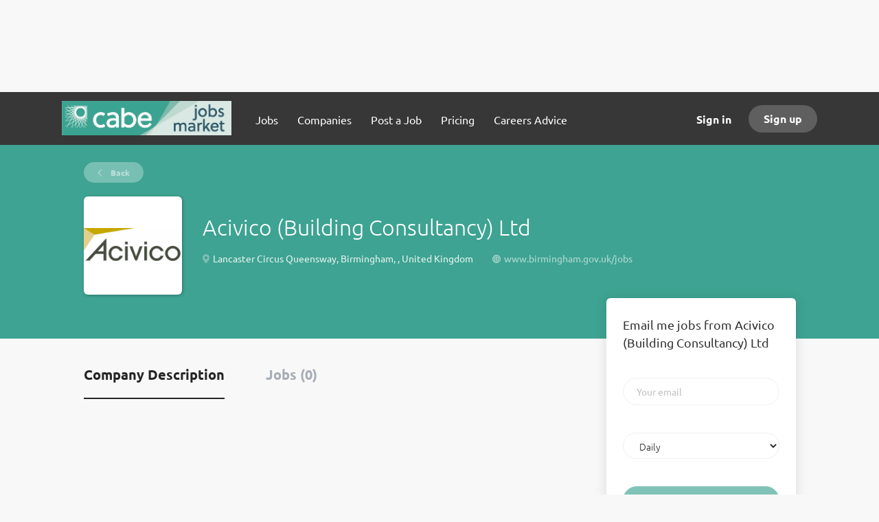

--- FILE ---
content_type: text/css
request_url: https://cabejobs.co.uk/templates/FlowDND/assets/style/styles.css?v=1759912552.7119
body_size: 30281
content:
@charset "UTF-8";
@keyframes loading-animation{from{transform:rotate(0deg)}to{transform:rotate(360deg)}}@-webkit-keyframes loading-animation{from{-webkit-transform:rotate(0deg)}to{-webkit-transform:rotate(360deg)}}@keyframes loading-animation{from{transform:rotate(0deg)}to{transform:rotate(360deg)}}@-webkit-keyframes loading-animation{from{-webkit-transform:rotate(0deg)}to{-webkit-transform:rotate(360deg)}}.btn,.social-registration__imis{font-weight:400;padding:9px 25px;border-radius:6px;min-width:150px;-webkit-transition:all 0.3s ease-in-out;-moz-transition:all 0.3s ease-in-out;-o-transition:all 0.3s ease-in-out;transition:all 0.3s ease-in-out}.btn:hover,.social-registration__imis:hover,.btn:focus,.social-registration__imis:focus,.btn:focus:active,.social-registration__imis:focus:active,.btn:active,.social-registration__imis:active{outline:none}.btn:active,.social-registration__imis:active,.btn:focus,.social-registration__imis:focus,.btn:active:focus,.social-registration__imis:active:focus{-moz-box-shadow:none;-ms-box-shadow:none;-webkit-box-shadow:none;box-shadow:none}.btn__orange,.social-registration__imis,.btn__danger{background:#3ea392;border-color:#379181;color:#fff;text-transform:capitalize;padding:9px 25px}.btn__orange:hover,.social-registration__imis:hover,.btn__danger:hover{background:rgba(62, 163, 146, 0.7);color:#fff}.btn__orange:focus,.social-registration__imis:focus,.btn__orange:active:focus,.social-registration__imis:active:focus,.btn__danger:focus,.btn__danger:active:focus{color:#fff;background:#307e71}.btn__white{background:none;border-color:#b8b8b8;color:#000;-moz-box-shadow:none;-ms-box-shadow:none;-webkit-box-shadow:none;box-shadow:none}.btn__white:hover{border-color:rgba(184, 184, 184, 0.3);background:none;color:#000}.btn__white:active,.btn__white:focus,.btn__white:active:focus{background:rgba(166, 166, 166, 0.12);border:1px solid #6d6d6d;-moz-box-shadow:none;-ms-box-shadow:none;-webkit-box-shadow:none;box-shadow:none}.btn__blue{background:#419dd4;border-color:#2e92cd;color:#fff}.btn__blue:hover{background:rgba(65, 157, 212, 0.7);color:#fff}.btn__blue:active,.btn__blue:focus,.btn__blue:active:focus{color:#fff;background:#2a83b8;border-color:#2a83b8;-moz-box-shadow:none;-ms-box-shadow:none;-webkit-box-shadow:none;box-shadow:none}.btn__yellow{background:#ffe15e;color:#419dd4;border-color:#ffdc45}.btn__yellow:hover{background:rgba(255, 225, 94, 0.7)}.btn__yellow:active,.btn__yellow:focus,.btn__yellow:active:focus{color:#419dd4;background:#ffd72b;-moz-box-shadow:none;-ms-box-shadow:none;-webkit-box-shadow:none;box-shadow:none}.btn__bold,.social-registration__imis{font-weight:bold;text-transform:uppercase}.btn__location{background:#f1f1f1;padding:9px 24px 9px 12px;border-color:rgba(44, 62, 80, 0.4);border-left:none;color:#000;min-width:auto;font-weight:300}.btn__location[aria-expanded="true"]:before{-ms-transform:rotate(-45deg);-webkit-transform:rotate(-45deg);-moz-transform:rotate(-45deg);transform:rotate(-45deg);margin-top:-1px}.btn__location:hover,.btn__location:focus,.btn__location:active:focus{background:#f1f1f1 !important;color:#000 !important}.btn__location:before{border-style:solid;border-width:1px 1px 0 0;border-color:#969696;content:"";height:5px;width:5px;right:12px;position:absolute;top:50%;margin-top:-3px;-ms-transform:rotate(135deg);-webkit-transform:rotate(135deg);-moz-transform:rotate(135deg);transform:rotate(135deg)}.btn__apply-discount{position:absolute;bottom:0;right:0;padding:8px 25px;min-width:125px;max-height:38px;border-top-left-radius:0;border-bottom-left-radius:0}.add{margin-bottom:10px}.remove{position:relative;z-index:9}.remove:before{content:"";position:absolute;width:20px;height:21px;left:20px;top:50%;margin-top:-10px;background:url("../images/icon-remove.svg") no-repeat 0 0}@keyframes loading-animation{from{transform:rotate(0deg)}to{transform:rotate(360deg)}}@-webkit-keyframes loading-animation{from{-webkit-transform:rotate(0deg)}to{-webkit-transform:rotate(360deg)}}select.form-control{cursor:pointer;height:38px}.form-control{text-align:left;height:auto;padding:8px 12px;color:#000;font-weight:300;display:block;-webkit-box-shadow:none;-moz-box-shadow:none;-ms-box-shadow:none;box-shadow:none;-webkit-transition:border color 0.3s ease-in-out;-moz-transition:border color 0.3s ease-in-out;-o-transition:border color 0.3s ease-in-out;transition:border color 0.3s ease-in-out}.form-control#expiration_date[readonly]{background:#fbfbfb}.form-control.refine-radius{max-width:75%;cursor:pointer;margin-left:25px}@media (max-width:767px){.form-control.refine-radius{width:auto;min-width:250px}}.form-control::-webkit-input-placeholder{text-align:center;color:rgba(33, 52, 74, 0.34);font-weight:400;font-family:"Ubuntu", sans-serif}.form-control:-moz-placeholder{text-align:center;color:rgba(33, 52, 74, 0.34);font-weight:400;font-family:"Ubuntu", sans-serif}.form-control::-moz-placeholder{text-align:center;color:rgba(33, 52, 74, 0.34);font-weight:400;font-family:"Ubuntu", sans-serif}.form-control:-ms-input-placeholder{text-align:center;color:rgba(33, 52, 74, 0.34);font-weight:400;font-family:"Ubuntu", sans-serif}.form-control__textarea{min-height:140px}.form-control__centered{background:#fbfbfb;font-size:14px}.form-control__centered::-webkit-input-placeholder{text-align:center}.form-control__centered:-moz-placeholder{text-align:center}.form-control__centered::-moz-placeholder{text-align:center}.form-control__centered:-ms-input-placeholder{text-align:center}.form-control[disabled]{opacity:0.5}.form-control.disabled{background-color:#eee;cursor:pointer}.form-control[type=file]:focus,.form-control[type=checkbox]:focus,.form-control[type=radio]:focus{outline:none}.form-label{margin-bottom:0;font-weight:400;vertical-align:middle;font-size:14px;text-align:left;display:block}.form-label__error{color:#ff2e2e}.grecaptcha-badge{margin:15px auto auto auto;position:absolute;left:-9999px;right:-9999px}.grecaptcha-badge:before,.grecaptcha-badge:after{clear:both}.recaptcha-container{transform:scale(0.65);height:60px;margin:0 !important;position:relative}.recaptcha-container:before,.recaptcha-container:after{clear:both}.form{max-width:700px;width:100%;margin:15px auto 0}.form:after,.form:before{content:"";display:table}.form:after{clear:both}.form#login-form .form-group__btns{margin-bottom:30px}.form.form__modal{background:#fff;padding:30px;border-radius:6px;margin:60px auto 80px;max-width:510px}@media (max-width:767px){.form.form__modal{margin:15px auto 35px}}.form.form__modal .title__primary{margin-bottom:30px}@media (max-width:767px){.form.form__modal .title__primary{margin-top:5px}}.form.form__modal .form--move-left{text-align:center}.form.form__modal .form--move-left .form-label{margin-bottom:0}.form.form__modal .form-group:last-child{margin-bottom:0}.form .instruction{position:absolute;left:25%;top:-22px}@media (max-width:767px){.form .instruction{left:29%}}@media (max-width:480px){.form .instruction{left:0;width:100%;text-align:center}}.form .form-group{margin-bottom:30px;position:relative;width:100%;clear:left;padding:0 15px}.form .form-group__btns{padding-top:15px;margin-bottom:75px;clear:both}.form .form-group__btns .btn,.form .form-group__btns .social-registration__imis{margin:0 10px 15px}.form .form-group__complex{background:#fff;padding:30px 20px 0;border-radius:6px}.form .form-group__linkedin div{display:flex;gap:15px;flex-direction:column;align-items:flex-start}@media (max-width:767px){.form .form-group__remove{text-align:center}}.form .form-group__add{position:absolute;bottom:-10px}@media (max-width:767px){.form .form-group__add{position:relative;padding-bottom:30px;text-align:center}}.form .form-group__add .add{padding-left:50px;position:relative}.form .form-group__add .add:before{content:"";position:absolute;width:20px;height:21px;left:20px;top:50%;margin-top:-9px;background:url("../images/add.svg") no-repeat 0 0}.form .form-group .title__secondary{text-transform:uppercase;font-weight:bold;margin-bottom:30px;margin-top:0}.form .form-group__half{width:50%;float:left;clear:none}@media (max-width:767px){.form .form-group__half:first-child{margin-bottom:30px}}@media (max-width:767px){.form .form-group__half{width:100%;float:none !important}}.form .form-group .form-group:last-child{margin-bottom:30px}.form .form-group .complex{margin-bottom:30px;border-bottom:1px solid rgba(216, 216, 216, 0.7)}.form .form-group .complex-wrapper{padding-bottom:35px}@media (max-width:767px){.form .form-group .complex-wrapper{padding-bottom:25px}}@media (min-width:767px){.form .form-group .complex-wrapper>.complex:only-of-type{margin-bottom:35px !important}}.form .form-group .complex:last-child{padding-bottom:0;margin-bottom:-35px;border-bottom:none;margin-top:15px}@media (max-width:767px){.form .form-group .complex:last-child{margin-top:0}}.form .form-group .complex:last-child .form-group:last-child{padding-bottom:0}.form .form-group .checkbox-field{padding-right:5px}.form .form-group .checkbox-field input[type=checkbox]{margin:0;vertical-align:middle}.form .form-group.form-group__terms{margin-bottom:20px !important}@media (max-width:480px){.form .form-group.form-group__terms{margin-bottom:10px}}.form#registr-form .form-group,.form.edit-profile .form-group,.form#editListingForm .form-group,.form#add-listing-form .form-group{margin-bottom:40px}.form .form-control[disabled]{opacity:1}.form .form-label{display:inline-block;width:100%;vertical-align:middle;margin-bottom:5px}.form .form-label.form-label__access-type{margin-bottom:30px}.form .form-label.access_type{width:auto}.form .form-label.checkbox-label{display:inline-block}.form--move-left[type=checkbox],.form .form-control[type=checkbox]{width:auto}@media (max-width:480px){.form--move-left,.form .form-control{width:100%}}.form .form--move-left{vertical-align:middle}.form .form--move-left .form-label{display:inline-block}.form .form--move-left.profile-logo{vertical-align:top}.form .form--move-left.profile-logo img{width:150px}.form .form--move-left.profile-logo .preloader-logo img{width:16px}.form .ui-multiselect{max-width:100%;min-height:36px;padding:8px 30px 8px 15px;font-weight:300;font-size:14px;font-family:"Ubuntu", sans-serif;width:100% !important;text-transform:capitalize;position:relative}.form .ui-multiselect .ui-icon{position:absolute;border-style:solid;border-width:1px 1px 0 0;height:6px;width:6px;right:15px;top:18px;margin-top:-6px;-ms-transform:rotate(135deg);-moz-transform:rotate(135deg);-webkit-transform:rotate(135deg);transform:rotate(135deg)}.form .ui-multiselect:focus,.form .ui-multiselect.ui-state-active{-webkit-box-shadow:inset 0 1px 1px rgba(0, 0, 0, 0.075), 0 0 8px rgba(102, 175, 233, 0.6);box-shadow:inset 0 1px 1px rgba(0, 0, 0, 0.075), 0 0 8px rgba(102, 175, 233, 0.6);border-color:#66afe9;outline:0}.form.registration-choose p{text-align:center}.form.registration-choose .registration-choose__groups{text-align:center}.form.registration-choose .registration-choose__groups a{margin:10px 20px}.form.registration-choose .registration-choose__groups .jobseeker-group:before{content:"";background:url("../images/icon-jobseeker.svg") no-repeat;display:block;width:30px;height:30px;background-size:contain;vertical-align:bottom;margin:3px auto 10px}.form.registration-choose .registration-choose__groups .employer-group:before{content:"";background:url("../images/icon-employer.svg") no-repeat;display:block;width:30px;height:30px;background-size:contain;vertical-align:bottom;margin:3px auto 10px}@media (max-width:992px){.form .salary-range{margin-bottom:30px}}.form .salary-range__to .input-group-addon,.form .salary-range__from .input-group-addon{border-top-right-radius:20px;border-bottom-right-radius:20px;border:1px solid #f0f0f0}@media (min-width:992px){.form .salary-range__from{padding-right:0}.form .salary-range__to{padding-left:0}.form .salary-range__sep{padding-top:10px}.form .salary-range__from,.form .salary-range__to{width:45%}}@media (max-width:992px){.form .salary-range__sep{padding:5px 0}}.form .salary-range__from span,.form .salary-range__to span{color:#A5AEB6}.form .salary-range .col-md-1{padding-left:0;padding-right:0;text-align:center}.form .required-dot:before{content:"*"}.form .field-error .form-label,.form .field-error a,.alert__form .field-error .form-label,.alert__form .field-error a{color:#ff2e2e}.form .field-error .form-control,.form .field-error .ui-multiselect,.alert__form .field-error .form-control,.alert__form .field-error .ui-multiselect{border-color:#ff2e2e}.form .field-error .form-control:focus,.form .field-error .form-control.ui-state-active,.form .field-error .ui-multiselect:focus,.form .field-error .ui-multiselect.ui-state-active,.alert__form .field-error .form-control:focus,.alert__form .field-error .form-control.ui-state-active,.alert__form .field-error .ui-multiselect:focus,.alert__form .field-error .ui-multiselect.ui-state-active{box-shadow:inset 0 1px 1px rgba(0, 0, 0, 0.075), 0 0 8px rgba(233, 102, 102, 0.6)}.modal-body #login-form{margin:0}@media (max-width:400px){.modal .modal-dialog .btn,.modal .modal-dialog .social-registration__imis{width:100%;margin-left:0;margin-right:0;overflow:hidden;text-overflow:ellipsis}}.job-preview__btns{margin-top:45px}@media (max-width:767px){.job-preview__btns{text-align:center}}@media (max-width:767px){.job-preview__btns .btn,.job-preview__btns .social-registration__imis{margin:0 15px}}@media (min-width:767px){.job-preview__btns .btn:not(:last-child),.job-preview__btns .social-registration__imis:not(:last-child){margin:0 15px 0 0}}.ui-datepicker-trigger{position:absolute;right:30px;top:36px;cursor:pointer}.form-group textarea{max-width:100%}.tox.tox-tinymce{border:1px solid #f0f0f0;border-radius:20px}.tox.tox-tinymce .tox-tbtn svg{fill:rgba(39, 39, 39, 0.5)}.tox.tox-tinymce .tox-statusbar{border:none;position:absolute;bottom:0;right:0;background:transparent}.tox.tox-tinymce .tox-statusbar__text-container{display:none}.password-recovery__description{color:rgba(39, 39, 39, 0.5);line-height:24px}.ui-datepicker{padding:0;font-family:"Ubuntu", sans-serif;-ms-box-shadow:0 2px 18px rgba(0, 0, 0, 0.12);-moz-box-shadow:0 2px 18px rgba(0, 0, 0, 0.12);-webkit-box-shadow:0 2px 18px rgba(0, 0, 0, 0.12);box-shadow:0 2px 18px rgba(0, 0, 0, 0.12)}.ui-datepicker .ui-datepicker-header{border-bottom-left-radius:0;border-bottom-right-radius:0;background:#fff;border:none;border-bottom:1px solid rgba(44, 62, 80, 0.4)}.ui-datepicker .ui-datepicker-title select{background:#fbfbfb;border-color:rgba(44, 62, 80, 0.4);border-radius:6px;font-family:"Ubuntu", sans-serif !important;font-weight:300;font-size:16px;padding-left:5px;min-height:28px;cursor:pointer}.ui-datepicker .ui-datepicker-title select:first-child{margin-right:10px}.ui-datepicker .ui-datepicker-title select:focus{outline:none}.ui-datepicker .ui-datepicker-next,.ui-datepicker .ui-datepicker-prev{top:4px;border:1px solid #b8b8b8;cursor:pointer;height:28px;-webkit-transition:all 0.3s ease-in-out;-moz-transition:all 0.3s ease-in-out;-o-transition:all 0.3s ease-in-out;transition:all 0.3s ease-in-out}.ui-datepicker .ui-datepicker-next:hover,.ui-datepicker .ui-datepicker-prev:hover{border-color:rgba(184, 184, 184, 0.3);background:none}.ui-datepicker .ui-datepicker-next:before,.ui-datepicker .ui-datepicker-prev:before{content:"";position:absolute;border-style:solid;border-width:1px 1px 0 0;height:6px;width:6px;top:50%;left:50%;margin-top:-4px}.ui-datepicker .ui-datepicker-next:before{-ms-transform:rotate(45deg);-webkit-transform:rotate(45deg);-moz-transform:rotate(45deg);transform:rotate(45deg);margin-left:-4px}.ui-datepicker .ui-datepicker-prev:before{-ms-transform:rotate(-135deg);-webkit-transform:rotate(-135deg);-moz-transform:rotate(-135deg);transform:rotate(-135deg);margin-left:-2px}.ui-datepicker .ui-datepicker-prev-hover{left:2px}.ui-datepicker .ui-datepicker-next-hover{right:2px}.ui-datepicker .ui-state-default{border-color:transparent;width:35px;height:35px;padding:0;line-height:35px;text-align:center}.ui-datepicker .ui-state-default:hover,.ui-datepicker .ui-state-default.ui-state-active{border-color:rgba(44, 62, 80, 0.4)}.ui-datepicker .ui-state-default,.ui-datepicker .ui-widget-content .ui-state-default,.ui-datepicker .ui-widget-header .ui-state-default{background:#eee}.ui-multiselect-menu{font-family:"Ubuntu", sans-serif}.ui-multiselect-menu .ui-widget-header{display:none !important}.ui-multiselect-menu .ui-corner-all{font-weight:normal;cursor:pointer;margin-bottom:0}.ui-multiselect-menu .ui-corner-all input{outline:none}.ui-multiselect-menu .ui-state-hover{background:none;border:1px solid transparent;font-weight:500}.form-group__select{position:relative}.form-group__select select{-webkit-appearance:none;-moz-appearance:none;text-indent:1px;text-overflow:""}.form-group__select select::-ms-expand{display:none}.form-group__select:before{content:"";position:absolute;border-style:solid;border-width:1px 1px 0 0;color:#000;height:6px;width:6px;right:25px;bottom:18px;-ms-transform:rotate(135deg);-moz-transform:rotate(135deg);-o-transform:rotate(135deg);-webkit-transform:rotate(135deg);transform:rotate(135deg)}.btn.btn-progress,.btn-progress.social-registration__imis{position:relative}.btn.btn-progress:after,.btn-progress.social-registration__imis:after{content:"";display:inline-block;position:absolute;background:transparent;border:1px solid #fff;border-top-color:transparent;border-bottom-color:transparent;border-radius:50%;box-sizing:border-box;top:50%;left:50%;margin-top:-12px;margin-left:-12px;width:24px;height:24px;-webkit-animation:ld 1s ease-in-out infinite;-moz-animation:ld 1s ease-in-out infinite;-o-animation:ld 1s ease-in-out infinite;animation:ld 1s ease-in-out infinite}.btn.btn-progress span,.btn-progress.social-registration__imis span{opacity:0.1}@-webkit-keyframes ld{0%{transform:rotate(0deg) scale(1)}50%{transform:rotate(180deg) scale(1.1)}100%{transform:rotate(360deg) scale(1)}}@-moz-keyframes ld{0%{transform:rotate(0deg) scale(1)}50%{transform:rotate(180deg) scale(1.1)}100%{transform:rotate(360deg) scale(1)}}@-o-keyframes ld{0%{transform:rotate(0deg) scale(1)}50%{transform:rotate(180deg) scale(1.1)}100%{transform:rotate(360deg) scale(1)}}@keyframes ld{0%{transform:rotate(0deg) scale(1)}50%{transform:rotate(180deg) scale(1.1)}100%{transform:rotate(360deg) scale(1)}}.ui-autocomplete{border-radius:2px;border-top:1px solid #d9d9d9;font-family:inherit;font-size:1em !important;box-shadow:0 2px 6px rgba(0, 0, 0, 0.3)}.ui-autocomplete .ui-menu-item-wrapper{border:none !important;padding:3px 1em 5px 0.4em;display:inline-block;background:none}.ui-autocomplete .ui-state-active{margin:auto !important;border:none;color:#3ea392 !important}.ui-autocomplete.google-autocomplete:after{content:"";padding:1px 1px 1px 0;height:16px;text-align:right;display:block;background:url(https://maps.gstatic.com/mapfiles/api-3/images/powered-by-google-on-white3.png) no-repeat right;background-size:120px 14px}.ui-autocomplete.google-autocomplete .ui-menu-item:before{width:14px;height:17px;content:"";display:inline-block;position:relative;top:5px;background:url("../images/icon-marker.svg") no-repeat;margin-left:7px;background-size:contain}.ui-autocomplete .ui-menu-item{border-top:1px solid #e6e6e6 !important;padding:0}.ui-autocomplete .ui-menu-item:hover{background-color:#fafafa}.ui-autocomplete a{text-decoration:none;vertical-align:middle}label.form-label[for="comments"]{width:auto;margin-right:15px}.cover-letter-label{display:flex;align-items:center;align-content:center;flex-wrap:wrap;margin-bottom:5px;gap:5px}.cover-letter-label label{margin-bottom:0 !important;flex-grow:1}.cover-letter-ai{display:flex;align-items:center;flex-wrap:nowrap;flex-basis:0;flex-grow:1}.cover-letter-ai a{white-space:nowrap;display:flex;align-items:center;justify-content:center;flex-grow:1;background-color:#fff;color:#3ea392;width:auto !important}.cover-letter-ai a:hover .cover-letter-magic{background-color:#fff}.cover-letter-magic{content:"";-webkit-mask:url("../../../assets/magic.svg") no-repeat 0 0;mask:url("../../../assets/magic.svg") no-repeat 0 0;background-color:#3ea392;width:24px;height:24px;display:inline-block;margin-right:10px;-webkit-transition:all 0.3s ease-in-out;-moz-transition:all 0.3s ease-in-out;-o-transition:all 0.3s ease-in-out;transition:all 0.3s ease-in-out}.cover-letter-help{content:"";background-image:url("../../../assets/info.svg");width:24px;height:24px;display:inline-block;margin-left:10px}.switchery{opacity:0.5;box-shadow:#3ea392 0 0 0 0 inset !important;border-color:#3ea392 !important;background-color:#3ea392 !important}.switchery-on{opacity:1}.profile-matches-help{content:"";-webkit-mask:url("../../../assets/info.svg") no-repeat 0 1px;mask:url("../../../assets/info.svg") no-repeat 0 1px;background-color:#3ea392;-webkit-mask-size:15px;mask-size:15px;width:15px;height:15px;display:inline-block;margin-left:5px;-webkit-transition:all 0.2s ease-in-out;-moz-transition:all 0.2s ease-in-out;-o-transition:all 0.2s ease-in-out;transition:all 0.2s ease-in-out}.profile-matches-help:hover{background-color:rgba(62, 163, 146, 0.5)}@media (max-width:767px){.cover-letter-label label{width:100% !important}.cover-letter-label a{flex-grow:1}.cover-letter-label .cover-letter-help{width:50px;height:50px;background-size:cover}}.candidate-match{border:1px solid #b8b8b8;border-radius:4px;margin-bottom:60px;position:relative;color:rgba(39, 39, 39, 0.5);-webkit-transition:height 0.2s ease-in;-moz-transition:height 0.2s ease-in;-o-transition:height 0.2s ease-in;transition:height 0.2s ease-in}.candidate-match__top{display:flex;align-items:center;font-size:16px;font-weight:600;color:rgba(39, 39, 39, 0.5);padding:10px 15px}.candidate-match__top:active,.candidate-match__top:focus,.candidate-match__top:hover{color:#000;text-decoration:none}.candidate-match__top-arrow{width:20px}.candidate-match__top-arrow:before{content:"";background:url("../../../assets/icon-select.svg") no-repeat no-repeat;background-size:contain;width:21px;height:14px;margin-top:-5px;position:absolute;right:30px;cursor:pointer;transform:rotate(180deg)}.candidate-match__top .single-chart{color:#000;position:relative;width:49px;height:49px;justify-content:space-around;flex-shrink:0;display:inline-block;margin:5px 10px 5px 15px;font-size:14px}.candidate-match__preloader{margin:0;position:relative}.candidate-match__preloader::before{content:"";width:49px;height:49px;background-image:url("../../../assets/magic-preloader.svg");background-size:contain;background-repeat:no-repeat;flex-shrink:0;display:inline-block;margin:5px 10px 5px 20px}.candidate-match__preloader::after{content:"";width:22px;height:22px;background-image:url("[data-uri]");background-size:contain;background-repeat:no-repeat;display:inline-block;position:absolute;margin:5px 10px 5px 35px;left:13px}.candidate-match__breakdown{border-top:1px solid #EBECF1;padding-top:5px;margin:0 15px}.candidate-match__breakdown-line{display:flex;margin-top:10px}.candidate-match__breakdown-line>div{width:50%}.candidate-match__breakdown-line:first-of-type{margin-bottom:30px}.candidate-match__breakdown-item{display:flex;align-items:center}.candidate-match__breakdown-item>span{min-width:45px;font-weight:700}.candidate-match__inner{margin:15px}.candidate-match__bar{background-color:#EBECF1;border-radius:2px;height:5px;display:inline-block;position:relative;flex-grow:1;margin-right:20%}.candidate-match__bar span{display:inline-block;height:5px;border-radius:3px;position:absolute}.candidate-match__info{background-color:#eee;display:flex;padding:10px;color:#666D70}.candidate-match__info::before{content:"";height:20px;min-width:20px;background-image:url(../../../assets/info.svg);background-size:cover;margin-right:10px;margin-top:2px}.candidate-match__collapsed{padding:0}.candidate-match__collapsed>:not(.candidate-match__top){display:none}.candidate-match__collapsed .candidate-match__top{margin-bottom:0}.candidate-match__collapsed .candidate-match__top-arrow:before{transform:none}@media (max-width:767px){.candidate-match .candidate-match__breakdown{margin-bottom:25px;padding-bottom:10px}.candidate-match .candidate-match__breakdown-item{margin-top:5px}.candidate-match .candidate-match__breakdown-line{flex-direction:column;gap:20px}.candidate-match .candidate-match__breakdown-line:first-of-type{margin-bottom:20px}.candidate-match .candidate-match__breakdown-line>div{width:100%}}@keyframes loading-animation{from{transform:rotate(0deg)}to{transform:rotate(360deg)}}@-webkit-keyframes loading-animation{from{-webkit-transform:rotate(0deg)}to{-webkit-transform:rotate(360deg)}}.title__primary{color:#000;font-weight:bold;padding-left:30px;padding-right:30px;word-break:break-word}@media (max-width:767px){.title__primary{padding-left:15px;padding-right:15px}}.title__primary-big{font-size:32px;line-height:46px}.title__primary-small{font-size:20px;line-height:30px}.title__secondary{font-size:20px;color:#000;margin-top:50px}.title__centered{text-align:center;text-transform:uppercase}.title__bordered{border-bottom:1px solid rgba(216, 216, 216, 0.7);padding-bottom:25px;margin-bottom:45px}.title__margin{padding-bottom:25px}@keyframes loading-animation{from{transform:rotate(0deg)}to{transform:rotate(360deg)}}@-webkit-keyframes loading-animation{from{-webkit-transform:rotate(0deg)}to{-webkit-transform:rotate(360deg)}}@media (max-width:767px){.listing__featured .container,.listing__latest .container{padding:0 10px}}.listing__title{text-align:center}.listing .btn__view-details{color:#000;border:1px solid rgba(184, 184, 184, 0.3);padding:0 21px;height:40px;line-height:40px;border-radius:6px;-webkit-transition:all 0.2s ease-in;-moz-transition:all 0.2s ease-in;-o-transition:all 0.2s ease-in;transition:all 0.2s ease-in}.listing .btn__view-details:hover{background:#fff;color:#3ea392;border:1px solid #3ea392}@media (min-width:992px){.listing-item__blog{width:85%;margin:0 auto 20px}}@media (max-width:992px){.listing-item__blog .listing-item__desc{padding-left:0 !important}}.job-seeker__image{width:125px;height:125px;border-radius:50%;overflow:hidden;margin:0 auto 25px}.job-seeker__image .profile__image{border-radius:50%;height:100%;width:100%;overflow:hidden;position:relative;display:block;background-size:cover;background-repeat:no-repeat;background-position:center}.listing-item{min-height:104px;background-color:#fff;box-shadow:none;position:relative;text-align:left;-webkit-transition:box-shadow 0.2s ease-in;-moz-transition:box-shadow 0.2s ease-in;-o-transition:box-shadow 0.2s ease-in;transition:box-shadow 0.2s ease-in}.listing-item:last-child{margin-bottom:0}.listing-item:hover{-webkit-box-shadow:0 2px 14px 0 rgba(0, 0, 0, 0.08);-ms-box-shadow:0 2px 14px 0 rgba(0, 0, 0, 0.08);-moz-box-shadow:0 2px 14px 0 rgba(0, 0, 0, 0.08);box-shadow:0 2px 14px 0 rgba(0, 0, 0, 0.08)}@media (max-width:767px){.listing-item{padding:19px 15px}}.listing-item__companies .listing-item__desc{padding-left:0}.listing-item__applies,.listing-item__views{font-weight:500;color:rgba(39, 39, 39, 0.5);display:inline-block}.listing-item__views{display:inline-block;padding:0 10px 0 0}.listing-item__applies{padding:0 0 0 10px;border-left:1px solid #ebebeb}@media (max-width:767px){.listing-item__applies{border:none}}@media (min-width:767px){.listing-item__no-logo .media-body{padding-left:21px}}.listing-item__jobs-count{border:1px solid rgba(225, 225, 225, 0.6);color:#000;border-radius:6px;padding:10px 40px;white-space:nowrap;min-width:120px}.listing-item__trash{display:none}.listing-item:hover .listing-item__trash{display:block;width:25px;height:25px;background:transparent url("../images/icon-trash.svg");border:none;position:absolute;right:21px;bottom:0;background-size:contain}@media (max-width:767px){.listing-item:hover .listing-item__trash{display:none}}.listing-item__logo{vertical-align:middle;min-width:150px;width:150px;text-align:center;position:relative}.listing-item__logo--wrapper{display:inline-block;width:auto;margin:0 auto;background:#fff;-webkit-box-shadow:0 2px 14px 0 rgba(0, 0, 0, 0.08);-ms-box-shadow:0 2px 14px 0 rgba(0, 0, 0, 0.08);-moz-box-shadow:0 2px 14px 0 rgba(0, 0, 0, 0.08);box-shadow:0 2px 14px 0 rgba(0, 0, 0, 0.08)}@media (max-width:992px){.listing-item__logo{min-width:170px;width:170px}}.listing-item__logo.listing-item__resumes{min-width:125px;width:125px;padding-right:21px}@media (max-width:767px){.listing-item__logo{display:none}}.listing-item__logo .media-object:not(.profile__img){max-width:125px;max-height:125px;margin-right:15px;display:inline-block}.listing-item .listing-item__resumes .listing-item__info--item{margin-bottom:4px}.listing-item .listing-item__resumes .job-seeker__image{margin:0;text-align:left}.listing-item .media-right{vertical-align:top;padding-right:21px;min-width:110px;padding-top:2px}@media (max-width:767px){.listing-item .media-right{padding-right:0}}.listing-item__score .media-right{padding-right:0;text-align:center;vertical-align:middle}.listing-item__score .media-right .single-chart{margin:0 auto}.listing-item__employment-type{white-space:nowrap;margin-bottom:5px;font-size:12px}.listing-item__date{margin-bottom:5px;font-size:14px;white-space:nowrap}@media (max-width:767px){.listing-item__date{font-size:14px}}.listing-item__title{font-weight:bold;font-size:18px;margin-bottom:8px;position:relative}@media (max-width:767px){.listing-item__title{font-size:16px}}.listing-item__title a{color:#419dd4;margin-top:5px;word-break:break-word}.listing-item__title .hidden-xs{position:absolute;right:20px;top:5px}.listing-item__info--item{position:relative;padding-right:25px;margin:0 25px 0 0;font-weight:500;display:inline-block;float:left}@media (max-width:430px){.listing-item__info--item{padding-right:0}}@media (max-width:767px){.listing-item__info--item{margin-right:0;font-size:14px}}.listing-item__info--item:last-child{padding-right:0;margin-right:0}.listing-item__info--item:before{content:"";display:inline-block;width:19px;height:17px;position:relative;top:2px;background-size:19px 17px;background-repeat:no-repeat;margin-right:2px}.listing-item__info--item-location a{text-decoration:underline;text-decoration-style:dashed}.listing-item__info--item-location a:hover{text-decoration:underline;text-decoration-style:solid}.listing-item__info--status{border-right:1px solid #ebebeb;padding-right:10px;margin-right:10px}.listing-item__info--status:after{border:none !important}.listing-item__info--status:before{display:none}.listing-item__info--status-active{color:#83ca4e}.listing-item__info--status-pending{color:#ff6a50}.listing-item__desc,.listing-item .field-type--text{max-height:44px}.listing-item__desc,.listing-item__fields,.listing-item .field-type--text{text-overflow:ellipsis;margin-top:8px;padding-right:21px;line-height:24px;margin-bottom:6px;overflow:hidden;max-width:700px;word-break:break-word}@media (max-width:992px){.listing-item__desc,.listing-item__fields,.listing-item .field-type--text{overflow:hidden;max-width:auto}}.listing-item__desc.listing-item__desc-job-seeker,.listing-item__desc-job-seeker .listing-item__desc,.listing-item__fields.listing-item__desc-job-seeker,.listing-item__desc-job-seeker .listing-item__fields,.listing-item .field-type--text.listing-item__desc-job-seeker,.listing-item__desc-job-seeker .listing-item .field-type--text{padding-left:0}@media (max-width:767px){.listing-item__desc,.listing-item__fields,.listing-item .field-type--text{padding-left:0}}.listing-item__desc strong,.listing-item__fields strong,.listing-item .field-type--text strong{font-weight:500;color:#272727;white-space:nowrap}.listing-item__desc strong:after,.listing-item__fields strong:after,.listing-item .field-type--text strong:after{content:" "}.listing-item__desc td:first-child,.listing-item__fields td:first-child,.listing-item .field-type--text td:first-child{vertical-align:top}.listing-item__desc td:last-child,.listing-item__fields td:last-child,.listing-item .field-type--text td:last-child{width:100%}.listing-item__desc .table-responsive,.listing-item__fields .table-responsive,.listing-item .field-type--text .table-responsive{margin:0}.listing-item .field-type--multilist .job-type__value{border-color:#3e3e3e;border-width:1px;color:#3e3e3e;margin-top:8px}.listing-item .field-type--text{margin:0 0 6px;padding:0}.backfilling__from,.backfilling__from:hover{color:rgba(39, 39, 39, 0.5)}.backfilling__from a,.backfilling__from:hover a{color:rgba(39, 39, 39, 0.5)}.load-more[disabled],.load-more{display:block;margin:0 auto;opacity:1;height:40px;line-height:40px;border-radius:6px;padding:0 26px;width:100%;max-width:228px;position:relative;-webkit-transition:all 0.3s ease-in-out;-moz-transition:all 0.3s ease-in-out;-o-transition:all 0.3s ease-in-out;transition:all 0.3s ease-in-out}.load-more[disabled].loading:before,.load-more[disabled].loading:after,.load-more.loading:before,.load-more.loading:after{position:absolute}.load-more[disabled].loading:after,.load-more.loading:after{margin-top:-15px}.load-more[disabled].loading:before,.load-more.loading:before{border-radius:6px}.load-more__companies[disabled],.load-more__companies{margin:15px auto 0}.view-all{background:transparent;padding:50px 0 100px}@media (min-width:992px){.view-all.with-banner{padding:50px 135px 100px 15px}}.view-all__btn{padding:0;width:155px;height:40px;line-height:40px;border:1px solid #f0f0f0;border-radius:20px;color:#c1c1c1;font-size:16px;-webkit-transition:all 0.2s ease-in;-moz-transition:all 0.2s ease-in;-o-transition:all 0.2s ease-in;transition:all 0.2s ease-in}.view-all__btn:hover:not(disabled){background-color:rgba(62, 163, 146, 0.1);border:1px solid #3ea392;color:#3ea392;-webkit-box-shadow:0 2px 14px 0 rgba(0, 0, 0, 0.08);-ms-box-shadow:0 2px 14px 0 rgba(0, 0, 0, 0.08);-moz-box-shadow:0 2px 14px 0 rgba(0, 0, 0, 0.08);box-shadow:0 2px 14px 0 rgba(0, 0, 0, 0.08)}:not(.my-listings)>.listing-item__jobs .listing-item__info,.search-results:not(.my-account-listings) .listing-item__info{display:table}:not(.my-listings)>.listing-item__jobs .listing-item__info--item-company,:not(.my-listings)>.listing-item__jobs .listing-item__info--item-location,.search-results:not(.my-account-listings) .listing-item__info--item-company,.search-results:not(.my-account-listings) .listing-item__info--item-location{display:inline-block}:not(.my-listings)>.listing-item__jobs .media-right,.search-results:not(.my-account-listings) .media-right{display:inline-block;float:right;position:relative}@media (min-width:768px){:not(.my-listings)>.listing-item__jobs .media-right,.search-results:not(.my-account-listings) .media-right{padding-left:50px;min-width:150px}}.search-results__small{padding:0 15px}@media (min-width:992px){.search-results__small{margin:0 auto}}.search-results__category-desc{margin:40px auto 30px auto;width:85%;color:rgba(39, 39, 39, 0.5)}.search-results .listing-item__featured{background:#fff;border-color:#ffe678}@media (min-width:767px){.search-results__resumes .listing-item__no-logo .media-body{padding-right:21px}}.search-results__companies{max-width:972px;margin:0 auto;text-align:left;padding:0}@media (max-width:656px){.search-results__companies{padding:15px}}@media (max-width:992px){.search-results__companies{max-width:648px}}@media (max-width:656px){.search-results__companies{max-width:100%;text-align:center}}.search-results__companies .featured-company{display:inline-block;max-width:306px;float:left;width:100%;vertical-align:middle;margin:13px 26px 13px 0}@media (min-width:992px){.search-results__companies .featured-company:nth-child(1),.search-results__companies .featured-company:nth-child(2),.search-results__companies .featured-company:nth-child(3){margin-top:0}.search-results__companies .featured-company:nth-child(3),.search-results__companies .featured-company:nth-child(3n+3){margin-right:0}}@media (max-width:992px) and (min-width:642px){.search-results__companies .featured-company:nth-child(1),.search-results__companies .featured-company:nth-child(2){margin-top:0}.search-results__companies .featured-company:nth-child(2),.search-results__companies .featured-company:nth-child(2n+2){margin-right:0}}@media (max-width:642px){.search-results__companies .featured-company{float:none;margin:13px 13px 13px 0}.search-results__companies .featured-company:first-child{margin-top:0}}.search-results__companies .featured-companies__name{padding-left:15px}.search-results__companies .featured-companies__jobs{white-space:nowrap}@media (max-width:767px){.search-results__companies .featured-companies__jobs{padding-right:15px}}.search-results__companies .featured-company__panel-footer{padding-left:0}@media (max-width:767px){.search-results__companies .featured-company__panel-footer{padding:0}}.search-results__title{display:inline-block;text-transform:uppercase;color:#000;font-size:20px;font-weight:bold;line-height:30px;margin-top:12px;margin-bottom:0}@media (max-width:480px){.search-results__title{width:100%;display:block}}.search-results__top{margin-bottom:25px;overflow:hidden;padding:0 15px}.search-results__top-company .title__primary{margin-top:18px;font-size:30px;margin-bottom:20px}.search-results__404{text-align:center}@media (max-width:767px){.search-results .listing-item__logo{display:none}}@media (min-width:992px){.no-refine-search{width:85%;margin-left:auto;margin-right:auto}}.no-refine-search .search-results__title{margin-left:0;padding-left:0}@media (min-width:481px){.desktop-hide{display:none}}.label-featured{background-color:#3ea392;padding-top:1px;padding-bottom:2px}.manage-listing{margin-bottom:80px}@keyframes loading-animation{from{transform:rotate(0deg)}to{transform:rotate(360deg)}}@-webkit-keyframes loading-animation{from{-webkit-transform:rotate(0deg)}to{-webkit-transform:rotate(360deg)}}.toggle--refine-search{width:100%;padding:10px 15px;background-color:#fbfbfb;border:1px solid rgba(44, 62, 80, 0.4);color:rgba(39, 39, 39, 0.5);display:block;text-align:center;position:relative;border-radius:30px;font-weight:bold;font-size:16px}.toggle--refine-search.collapsed{border-radius:30px 30px 0 0}.toggle--refine-search:after,.toggle--refine-search:before{content:"";position:absolute}.toggle--refine-search:before{border-style:solid;border-width:1px 1px 0 0;height:6px;width:6px;right:15px;top:50%;margin-top:-6px;-ms-transform:rotate(135deg);-moz-transform:rotate(135deg);-webkit-transform:rotate(135deg);transform:rotate(135deg)}.toggle--refine-search:focus,.toggle--refine-search:hover{text-decoration:none;color:rgba(39, 39, 39, 0.5)}.toggle--refine-search.collapsed{border-width:1px 1px 0 1px;border-color:rgba(44, 62, 80, 0.6);border-radius:30px 30px 0 0;background:#fff}.toggle--refine-search:not(.collapsed):focus,.toggle--refine-search:not(.collapsed):active:focus,.toggle--refine-search:not(.collapsed):hover{border:1px solid rgba(44, 62, 80, 0.6);-webkit-box-shadow:0 2px 14px 0 rgba(0, 0, 0, 0.08);-ms-box-shadow:0 2px 14px 0 rgba(0, 0, 0, 0.08);-moz-box-shadow:0 2px 14px 0 rgba(0, 0, 0, 0.08);box-shadow:0 2px 14px 0 rgba(0, 0, 0, 0.08)}.loading:after{content:"";position:fixed;z-index:10;-webkit-animation:loading-animation 0.9s linear infinite;animation:loading-animation 0.9s linear infinite;background:url("../images/preloader.svg") no-repeat center;top:50%;left:50%;margin-top:-48px;margin-left:-16px;width:32px;height:32px}.loading:before{content:"";width:100%;height:100%;position:fixed;background:#fff;opacity:0.6;top:0;left:0;right:0;bottom:0;z-index:10}#add-listing-form .loading:before{background-color:#f8f8f8}#add-listing-form .loading:before,#add-listing-form .loading:after{position:absolute !important}#add-listing-form .form-group.loading:after{top:77px}#add-listing-form .form-group__btns.loading:after{top:69px !important}#add-listing-form .loading__inactive:after{display:none}.refine-search{margin-bottom:25px}@media (min-width:767px){.refine-search{position:relative;top:-60px}}.refine-search .quick-search__inner-pages .quick-search{padding:0}@media (max-width:480px){.refine-search .quick-search__inner-pages .quick-search__wrapper{margin-top:0;margin-bottom:25px;padding:10px 0;border-radius:0}}.refine-search__wrapper{min-height:100px;padding-top:10px}@media (max-width:767px){.refine-search__wrapper{display:none;background:#fff;padding:10px 15px 0;border-right:1px solid rgba(44, 62, 80, 0.6);border-left:1px solid rgba(44, 62, 80, 0.6);border-bottom:1px solid rgba(44, 62, 80, 0.6);border-bottom-left-radius:6px;border-bottom-right-radius:6px}}.refine-search__wrapper.loading:before,.refine-search__wrapper.loading:after{top:0;bottom:0;right:0;left:0;position:absolute}.refine-search__wrapper.loading:after{margin:auto}.refine-search__wrapper.loading:before{display:block}@media (min-width:767px){.refine-search__wrapper.loading:before{background:#fff;opacity:1}}.refine-search h3:first-child{margin-top:0}.refine-search__block{margin-bottom:25px}.refine-search .dropdown-toggle{position:relative;display:block}.refine-search .dropdown-toggle:after{content:"";display:inline-block;border-style:solid;border-width:1px 1px 0 0;height:6px;width:6px;position:relative;top:-3px;left:8px;-moz-transform:rotate(135deg);-ms-transform:rotate(135deg);-webkit-transform:rotate(135deg);transform:rotate(135deg)}.refine-search .dropdown-toggle:focus{color:rgba(62, 163, 146, 0.5);text-decoration:none}.refine-search .dropdown-menu{left:25px}.refine-search .current-search{margin-bottom:30px;padding-left:25px}.refine-search .current-search__title{color:#3ea392;font-size:16px;font-weight:500;line-height:40px;text-decoration:none}.refine-search .badge{height:22px;border-radius:100px;padding:6px 22px 6px 12px;margin-bottom:5px;position:relative;white-space:nowrap;overflow:hidden;text-overflow:ellipsis;vertical-align:middle;max-width:90%}.refine-search .badge:after{display:inline-block;content:"";background:url("../images/icon-close-white.svg") no-repeat 0 0;width:9px;height:9px;position:absolute;right:7px;top:7px}.refine-search .btn__refine-search{display:block;font-size:16px;font-weight:500;margin-bottom:10px;text-decoration:none;-webkit-transition:color 0.2s ease-in-out;-moz-transition:color 0.2s ease-in-out;-o-transition:color 0.2s ease-in-out;transition:color 0.2s ease-in-out}.refine-search .btn__refine-search:before{content:"";display:inline-block;width:0;height:0;border-style:solid;margin-right:8px;position:relative;left:3px;top:1px;min-width:12px}.refine-search .btn__refine-search__radius:before{visibility:hidden}.refine-search .btn__refine-search[aria-expanded="true"]:before{top:-1px;left:0}.refine-search__item{display:block;line-height:40px;margin-left:25px;-webkit-transition:color 0.2s ease-in-out;-moz-transition:color 0.2s ease-in-out;-o-transition:color 0.2s ease-in-out;transition:color 0.2s ease-in-out}.refine-search__item:hover{text-decoration:none}.refine-search__item-radius.active{color:rgba(62, 163, 146, 0.5);text-decoration:none}.refine-search__value{display:inline-block;white-space:nowrap;overflow:hidden;text-overflow:ellipsis;vertical-align:middle;max-width:75%}.refine-search__count{color:#3ea392;line-height:40px;position:relative;left:-3px}.less-more__btn{display:block;text-align:left;padding-right:25px;position:relative;line-height:40px;margin-left:25px;font-weight:500;-webkit-transition:all 0.2s ease-in;-moz-transition:all 0.2s ease-in;-o-transition:all 0.2s ease-in;transition:all 0.2s ease-in}.less-more__btn:focus,.less-more__btn:hover{text-decoration:none}.less-more__btn:after{content:"";display:inline-block;border-style:solid;border-width:1px 1px 0 0;height:6px;width:6px;position:relative;top:-3px;margin-left:5px;-moz-transform:rotate(135deg);-webkit-transform:rotate(135deg);-ms-transform:rotate(135deg);transform:rotate(135deg)}.less-more__btn.collapse:after{top:0;-moz-transform:rotate(-45deg);-webkit-transform:rotate(-45deg);-ms-transform:rotate(-45deg);transform:rotate(-45deg)}@keyframes loading-animation{from{transform:rotate(0deg)}to{transform:rotate(360deg)}}@-webkit-keyframes loading-animation{from{-webkit-transform:rotate(0deg)}to{-webkit-transform:rotate(360deg)}}@media (min-width:992px){.navbar-collapse{position:relative;padding-top:14px}}@media (max-width:992px){.navbar-collapse{border-top:1px solid transparent !important;background:#fff;float:left;width:100%;padding:0;background:#373737;z-index:99;-webkit-box-shadow:0 2px 9px -4px rgba(0, 0, 0, 0.3);-moz-box-shadow:0 2px 9px -4px rgba(0, 0, 0, 0.3);-ms-box-shadow:0 2px 9px -4px rgba(0, 0, 0, 0.3);box-shadow:0 2px 9px -4px rgba(0, 0, 0, 0.3);margin:0 !important;position:absolute;top:72px}}@media (max-width:992px){.navbar-collapse.collapse{display:none !important}.navbar-collapse.collapse.in{display:block !important}}.navbar{min-height:77px;font-size:16px;border:none;background:none;z-index:20;background:#fff;border-radius:0;margin-bottom:0;background:transparent;position:absolute;top:0;left:0;width:100%}@media (max-width:992px){.navbar{min-height:72px}}.navbar .container{position:relative;max-width:1130px !important}@media (max-width:992px){.navbar .container{width:100%;padding:0}}@media (min-width:992px){.navbar .navbar-left{padding:40px 0 0;margin:-15px 0 0 -15px;display:inline-block;float:none !important}}@media (max-width:992px){.navbar .navbar-left{margin:0;padding:15px 0 0}}@media (min-width:992px){.navbar .navbar-left>.navbar__item{padding:0 28px 10px 0}}@media (max-width:992px){.navbar .navbar-left .navbar__item{padding:0}}@media (min-width:992px){.navbar .navbar-left .navbar__item:first-child{padding-left:0}}.navbar .navbar-left .navbar__item.active>.navbar__link{color:#fff}@media (max-width:992px){.navbar .navbar-left .navbar__item.active>.navbar__link{color:#272727}}.navbar .navbar-left .navbar__item.active>.navbar__link:hover{color:rgba(255, 255, 255, 0.5)}@media (max-width:992px){.navbar .navbar-left .navbar__item.active>.navbar__link:hover{color:rgba(39, 39, 39, 0.5)}}.navbar .navbar-left .navbar__item.active>.navbar__link span{border-bottom:2px solid #fff;padding-bottom:4px;display:inline-block}.navbar .navbar-left .navbar__item .navbar__link{background:none;color:#fff}.navbar .navbar-left .navbar__item .navbar__link span{border-bottom:2px solid transparent;padding-bottom:4px;display:inline-block}@media (min-width:992px){.navbar .navbar-left .navbar__item .navbar__link{border-bottom:2px solid transparent;padding:0}}@media (max-width:992px){.navbar .navbar-left .navbar__item .navbar__link{color:#272727}}.navbar .navbar-left .navbar__item .navbar__link:hover{color:rgba(255, 255, 255, 0.5);background:none}@media (max-width:992px){.navbar .navbar-left .navbar__item .navbar__link:hover{color:rgba(39, 39, 39, 0.5)}}.navbar .navbar-left .navbar__item .navbar__link.hover+.dropdown-menu{display:block}.navbar .navbar-left .navbar__item.dropdown{position:relative}@media (min-width:992px){.navbar .navbar-left .navbar__item.dropdown>.navbar__link:after{content:"";display:inline-block;position:relative;border-style:solid;border-width:1px 1px 0 0;height:6px;width:6px;margin-left:6px;top:-3px;-moz-transform:rotate(135deg);-webkit-transform:rotate(135deg);-o-transform:rotate(135deg);-ms-transform:rotate(135deg);transform:rotate(135deg)}}.navbar .navbar-left .navbar__item.dropdown>.dropdown-menu{max-width:200px;left:inherit;padding:13px 0}@media (max-width:992px){.navbar .navbar-left .navbar__item.dropdown>.dropdown-menu{position:static;border:none;width:100%;max-width:100%;padding:0;-webkit-box-shadow:none;-moz-box-shadow:none;-o-box-shadow:none;-ms-box-shadow:none;box-shadow:none;background:none;display:block}}@media (min-width:992px){.navbar .navbar-left .navbar__item.dropdown>.dropdown-menu{border-radius:6px;margin-left:-15px;-webkit-box-shadow:0 2px 4px rgba(0, 0, 0, 0.2);-moz-box-shadow:0 2px 4px rgba(0, 0, 0, 0.2);-o-box-shadow:0 2px 4px rgba(0, 0, 0, 0.2);-ms-box-shadow:0 2px 4px rgba(0, 0, 0, 0.2);box-shadow:0 2px 4px rgba(0, 0, 0, 0.2)}.navbar .navbar-left .navbar__item.dropdown>.dropdown-menu:before,.navbar .navbar-left .navbar__item.dropdown>.dropdown-menu:after{border-style:solid;content:"";position:absolute;left:30px}.navbar .navbar-left .navbar__item.dropdown>.dropdown-menu:before{border-color:#ccc transparent;border-width:0 8px 9px;top:-9px}.navbar .navbar-left .navbar__item.dropdown>.dropdown-menu:after{border-color:#fff transparent;border-width:0 8px 8px;top:-7px}}@media (max-width:992px){.navbar .navbar-left .navbar__item.dropdown>.dropdown-menu .navbar__item{padding:0}}@media (min-width:992px){.navbar .navbar-left .navbar__item.dropdown>.dropdown-menu .navbar__item.active span{display:inline-block;border-bottom:2px solid #272727}}.navbar .navbar-left .navbar__item.dropdown>.dropdown-menu .navbar__link{white-space:normal;word-break:break-word;color:#272727}@media (min-width:992px){.navbar .navbar-left .navbar__item.dropdown>.dropdown-menu .navbar__link{padding:0 15px;margin:6px 0}.navbar .navbar-left .navbar__item.dropdown>.dropdown-menu .navbar__link:hover{color:rgba(39, 39, 39, 0.5)}}@media (max-width:992px){.navbar .navbar-left .navbar__item.dropdown>.dropdown-menu .navbar__link{padding:5px 15px 5px 35px}}.navbar .navbar-left .navbar__item.dropdown:hover>.dropdown-menu{display:block}@media (min-width:992px){.navbar .visible-md.visible-lg{margin-top:-10px}}.navbar .navbar-right{margin-top:5px}@media (max-width:992px){.navbar .navbar-right{padding:15px 0 0;margin:15px 0 15px;border-top:1px solid #ddd}}.navbar .navbar-right .navbar__item{font-size:14px}.navbar .navbar-right .navbar__item:first-child .navbar__link{color:#fff}@media (min-width:992px){.navbar .navbar-right .navbar__item:first-child .navbar__link{padding-bottom:10px}}@media (max-width:992px){.navbar .navbar-right .navbar__item:first-child .navbar__link{color:#272727;font-weight:400}}.navbar .navbar-right .navbar__item:first-child .navbar__link:hover{color:rgba(255, 255, 255, 0.5)}@media (max-width:992px){.navbar .navbar-right .navbar__item:first-child .navbar__link:hover{color:rgba(39, 39, 39, 0.5)}}.navbar .navbar-right .navbar__item.active .navbar__link{background:none}.navbar .navbar-right .navbar__item .navbar__link{font-weight:bold;font-size:16px;color:#fff}@media (max-width:992px){.navbar .navbar-right .navbar__item .navbar__link{color:#262626;font-size:16px}}.navbar .navbar-right .navbar__item .navbar__link.btn__blue{border:none}@media (min-width:992px){.navbar .navbar-right .navbar__item .navbar__link.btn__blue{background:rgba(255, 255, 255, 0.2);border-radius:20px;color:#fff;padding:0 22px;height:40px;line-height:40px}}@media (max-width:992px){.navbar .navbar-right .navbar__item .navbar__link.btn__blue{background:none;color:#272727;font-weight:400;border-radius:0}}.navbar .navbar-right .navbar__item .navbar__link.btn__blue:hover{border:none}@media (min-width:992px){.navbar .navbar-right .navbar__item .navbar__link.btn__blue:hover{background-color:#45b5a3}}@media (max-width:992px){.navbar .navbar-right .navbar__item .navbar__link.btn__blue:hover{color:rgba(39, 39, 39, 0.5)}}.navbar .navbar-right .navbar__item .navbar__link.btn__blue:active,.navbar .navbar-right .navbar__item .navbar__link.btn__blue:focus,.navbar .navbar-right .navbar__item .navbar__link.btn__blue:active:focus{outline:none}@media (min-width:992px){.navbar .navbar-right .navbar__item:not(.navbar__item__filled){margin-top:-4px;margin-right:10px}}@media (max-width:992px){.navbar .navbar-nav{float:none !important}}@media (max-width:992px){.navbar .navbar-nav .navbar__item{display:block;float:left;width:100%}}.navbar .navbar-nav .navbar__item .navbar__link{width:100%;display:inline-block;-webkit-transition:all 0.2s ease-in;-moz-transition:all 0.2s ease-in;-o-transition:all 0.2s ease-in;transition:all 0.2s ease-in}@media (max-width:992px){.navbar .navbar-nav .navbar__item .navbar__link{border:none}.navbar .navbar-nav .navbar__item .navbar__link:hover{border:none}.navbar .navbar-nav .navbar__item .navbar__link:hover:hover,.navbar .navbar-nav .navbar__item .navbar__link:hover:active,.navbar .navbar-nav .navbar__item .navbar__link:hover:active:focus,.navbar .navbar-nav .navbar__item .navbar__link:hover:focus{background:rgba(0, 0, 0, 0.05);outline:none}}.burger-button{height:2px;width:100%;background:#fff;position:relative}.burger-button:after,.burger-button:before{content:"";display:block;height:2px;position:absolute;width:100%;background:#fff}.burger-button:before{top:-7px}.burger-button:after{bottom:-7px}.burger-button__wrapper{width:40px;height:36px;margin-top:35px;padding:0 10px;cursor:pointer;position:absolute;right:15px;top:0;z-index:999}.logo{padding-top:11px;padding-bottom:11px;position:relative;z-index:9}@media (min-width:992px){.logo{margin-right:55px !important}}@media (max-width:992px){.logo{margin-bottom:0;float:left;width:100%;padding-left:15px}}@media (max-width:768px){.logo{padding-left:0;margin-left:0 !important}}.logo .logo__text{color:#000;text-transform:uppercase;font-size:18px;line-height:50px;letter-spacing:0.5px;padding:0 15px;vertical-align:middle}.logo .logo__text img{display:inline-block;max-width:100%;max-height:100%}@media (max-width:767px){.logo .logo__text img{max-width:225px}}.logo .logo__text:hover{color:#000;text-decoration:none}.logo .logo__text--blue{color:#005cff}@media (max-width:992px){.body__inner .navbar .navbar-left .navbar__item.dropdown .dropdown-menu{background:none}}@media (max-width:992px){.body__inner .navbar .navbar-left .navbar__item.dropdown .navbar__link{color:#fff}}.navbar-brand{height:50px;margin-bottom:10px}@keyframes loading-animation{from{transform:rotate(0deg)}to{transform:rotate(360deg)}}@-webkit-keyframes loading-animation{from{-webkit-transform:rotate(0deg)}to{-webkit-transform:rotate(360deg)}}body:not(.body__inner) .quick-search__frontpage .quick-search__wrapper{margin-top:-178px}.quick-search{background-color:transparent;padding-bottom:0;position:relative;z-index:9}.quick-search__inner-pages .quick-search{background:none}.quick-search__inner-pages .quick-search__wrapper{padding:40px;margin:-150px auto 0}@media (min-width:767px){.quick-search__inner-pages .quick-search__wrapper{max-width:1050px}}@media (max-width:767px){.quick-search__inner-pages .quick-search__wrapper{padding:0 50px 40px;margin-top:-164px}}@media (max-width:620px){.quick-search__inner-pages .quick-search__wrapper{padding:0 0 15px}}.quick-search__frontpage .quick-search__wrapper{margin-top:-60px}.quick-search .row{text-align:center}.quick-search__wrapper{background-color:transparent;margin:0 auto;border:none;box-shadow:none;padding:0}@media (max-width:480px){.quick-search .form-group{width:100%;margin-left:0}}.quick-search .form-group__btn{width:17.6%;padding-left:10px;padding-right:10px}@media (max-width:1200px){.quick-search .form-group__btn{width:24.6%}}@media (max-width:992px){.quick-search .form-group__btn{padding-left:10px}.quick-search .form-group__btn .btn,.quick-search .form-group__btn .social-registration__imis{min-width:auto}}.quick-search .form-group__input{width:40.1%;padding:0 10px;position:relative}@media (max-width:1200px){.quick-search .form-group__input{width:37.1%}}.quick-search .form-group__input.full{width:60.15%}@media (max-width:1200px){.quick-search .form-group__input.full{width:55.65%}}@media (max-width:767px){.quick-search .form-group__input.full{width:100%}}@media (max-width:767px){.quick-search .form-group__btn,.quick-search .form-group__input{width:100%;padding:0 15px}.quick-search .form-group__btn .input-clear,.quick-search .form-group__input .input-clear{right:17px}}.quick-search .form-control,.quick-search__find,.quick-search .dropdown-radius{width:100%;height:38px;text-align:center}.quick-search .form-control{border-radius:20px;padding-left:19px;padding-right:30px}@media (min-width:767px){.quick-search .form-control{text-align:left}.quick-search .form-control::-webkit-input-placeholder{text-align:left}.quick-search .form-control:-moz-placeholder{text-align:left}.quick-search .form-control::-moz-placeholder{text-align:left}.quick-search .form-control:-ms-input-placeholder{text-align:left}}.quick-search__find{padding:8px 12px;border-radius:20px;background-color:#3ea392;border-color:#3ea392;text-transform:capitalize;font-size:16px}.quick-search__find:hover{background-color:#45b5a3}.quick-search .input-clear{position:absolute;right:13px;top:0;line-height:38px;color:transparent;-webkit-mask:url(../images/icon-close-white.svg) no-repeat center;mask:url(../images/icon-close-white.svg) no-repeat center;-webkit-mask-size:12px;mask-size:12px;background-color:#999;width:30px}@keyframes loading-animation{from{transform:rotate(0deg)}to{transform:rotate(360deg)}}@-webkit-keyframes loading-animation{from{-webkit-transform:rotate(0deg)}to{-webkit-transform:rotate(360deg)}}.results{margin-bottom:20px}.results .btn__back{border:none}.results h1{text-transform:capitalize}.listing-results{margin-bottom:156px}@media (max-width:992px){.listing-results{margin-bottom:56px}}.search-header,.details-header{background-color:#419dd4}.search-header{padding:25px 0}.search-header__title{text-align:center;color:#fff;margin:22px 0 12px;font-size:32px;font-weight:bold;line-height:46px}@media (max-width:767px){.search-header__title{margin-top:0}}@media (max-width:767px){.search-header{padding:16px 0 24px}}@media (min-width:767px){.details-header .container{padding-right:329px}}@media (min-width:767px){.details-header.company-profile .container{padding-right:0}}.details-header.company-profile .media-body{vertical-align:middle;padding-left:20px}.details-header.company-profile .media-body .details-header__title{margin-top:0}.details-header.company-profile .listing-item__logo{margin-top:20px;width:143px;min-width:143px;height:143px;margin-right:20px !important}@media (max-width:767px){.details-header.company-profile .listing-item__logo{display:block;width:100%;height:90px;max-width:100%;margin-right:0;margin-bottom:20px}.details-header.company-profile .listing-item__logo .listing-item__logo--wrapper{width:90px;min-width:90px;height:90px;border-radius:6px;overflow:hidden;vertical-align:middle;position:relative;left:calc(50vw - 73px)}.details-header.company-profile .listing-item__logo .listing-item__logo--wrapper img{max-width:100%;max-height:90px;vertical-align:middle}}.details-header.company-profile .listing-item__logo--wrapper{width:143px;min-width:143px;height:143px;display:table-cell;vertical-align:middle;border-radius:6px;overflow:hidden;-webkit-box-shadow:1px 1px 4px 0 rgba(0, 0, 0, 0.3);-ms-box-shadow:1px 1px 4px 0 rgba(0, 0, 0, 0.3);-moz-box-shadow:1px 1px 4px 0 rgba(0, 0, 0, 0.3);box-shadow:1px 1px 4px 0 rgba(0, 0, 0, 0.3)}@media (max-width:480px){.details-header.company-profile .listing-item__logo--wrapper{width:50px;height:50px}}.details-header.company-profile .listing-item__logo img{max-width:143px;max-height:143px}@media (max-width:480px){.details-header.company-profile .listing-item__logo img{max-width:50px;max-height:50px}}@media (max-width:767px){.details-header.company-profile .details-header__title{clear:both;display:block;margin-top:0}}.details-header.company-profile .listing-item__info--social-networks .listing-item__info--item{margin:0 !important;padding:0 10px 0 0 !important;vertical-align:top}.details-header.company-profile .listing-item__info--social-networks .listing-item__info--item:before{content:none}.details-header.company-profile .listing-item__info--social-networks .listing-item__info--item .linkedin:before{font-size:20px !important;top:-1px !important}.details-header.company-profile .listing-item__info--social-networks .listing-item__info--item .twitter:before{background-color:#fff !important;-webkit-mask-position:center !important;mask-position:center !important}.details-header.company-profile .listing-item__info--social-networks .listing-item__info--item .youtube:before{content:" " !important;background-color:#fff !important;-webkit-mask-image:url("../images/youtube.svg") !important;mask-image:url("../images/youtube.svg") !important;-webkit-mask-size:20px;mask-size:20px;-webkit-mask-repeat:no-repeat;mask-repeat:no-repeat;-webkit-mask-position:center;mask-position:center}.details-header.company-profile .listing-item__info--social-networks a{position:static !important}.details-header.company-profile .listing-item__info--social-networks a:before{margin-right:0 !important;color:#fff !important;font-size:18px !important;width:27px !important;height:27px !important;line-height:27px !important;top:0 !important}.details-header.company-profile .listing-item__info--social-networks a:after{background-color:#fff !important;content:" ";width:27px;height:27px;display:block;position:absolute;opacity:0.3;border-radius:5px;top:0}.details-header.company-profile .listing-item__info--social-networks a:hover:after{opacity:0.5}.details-header__company-profile{padding:15px 0 22px}.details-header__company-profile .listing-item__info{margin-bottom:0}.details-header .listing-item__info{padding-left:0}@media (max-width:768px){.details-header .listing-item__info{float:left}}.details-header .listing-item__info li{margin-bottom:10px !important;float:none}.details-header .listing-item__info--item{display:inline-block;list-style:none;color:rgba(255, 255, 255, 0.88)}.details-header .listing-item__info--item:first-child{padding-left:0}.details-header .listing-item__info--item:before{opacity:0.3}.details-header .listing-item__info--item:after{border-color:#979797}.details-header .listing-item__info--item-location:before{background-image:url("../images/icon-marker-light.svg")}.details-header .listing-item__info--item-company:before{background-image:url("../images/icon-company-light.svg")}.details-header .listing-item__info--item-date:before{background-image:url("../images/icon-calendar-light.svg");width:18px}.details-header .listing-item__info--item-website:before{background-image:url("../images/icon-website-light.svg")}.details-header .listing-item__info--item-website a{color:#ffe15e}.details-header .listing-item__info--item-salary-range{display:block;width:100%;margin-top:-10px;margin-bottom:20px;opacity:0.7}.details-header .listing-item__info--item-salary-range:before{display:none}.details-header__title{margin:36px 0 12px;color:white;font-size:32px;line-height:46px;overflow:hidden;word-break:break-word}.details-body{margin-top:38px}.details-body__search{margin-top:45px;padding-bottom:70px}@media (max-width:767px){.details-body__search{margin-top:35px}}.details-body__search.no-refine-search .search-results{padding-right:15px;padding-left:15px}.details-body__search.no-refine-search .search-results:before{content:"";display:block;clear:both}.details-body__left{padding:0 15px 70px}@media (max-width:992px){.details-body__left.companies-jobs-list .listing-item__logo{display:none}}@media (min-width:992px){.details-body__left{padding-right:64px}}@media (min-width:767px){.details-body__left{width:calc(100% - 306px)}}.details-body .youtube-video{max-width:100%}.details-body .listing-item__desc{color:rgba(39, 39, 39, 0.5)}.details-body__company-profile .profile__info__description{max-height:none}.details-body__company-profile .main-sections__alert{padding:0}.details-body__company-profile .main-sections__alert .alert__block{margin:0;width:100%}.details-body__company-profile .main-sections__alert .alert__block h3{padding-left:0;text-transform:none;font-size:18px;line-height:26px;font-weight:400}.details-body__company-profile .main-sections__alert .alert__form{padding:0;background:transparent;-webkit-box-shadow:none;-ms-box-shadow:none;-moz-box-shadow:none;box-shadow:none}.details-body__company-profile .main-sections__alert .alert__form .btn,.details-body__company-profile .main-sections__alert .alert__form .social-registration__imis{width:100%}.details-body__company-profile .listing-item__logo{display:none}@media (min-width:992px){.details-body__company-profile .media-body{padding-left:21px}}.details-body__resume .job-preview__btns{margin:0 0 60px}.details-body__resume .job-preview__btns .btn,.details-body__resume .job-preview__btns .social-registration__imis{margin-bottom:10px}@media (max-width:767px){.details-body__resume .profile,.details-body__company-profile .profile{margin-top:0;margin-bottom:56px}}.details-body__resume .profile__img{border-radius:0}.details-body__title{margin:16px 0 18px;min-height:30px;color:#000;font-size:20px;font-weight:700;line-height:30px;text-transform:uppercase}.details-body__title:not(:first-child){margin-top:46px}.details-body__content{padding-left:35px}@media (max-width:767px){.details-body__content{padding-left:0}}.details-body__content ul{padding-left:40px}.details-body__content img{max-width:100%;height:auto}.company-profile-info__tabs-list{clear:both;position:relative}@media (max-width:767px){.company-profile-info__tabs-list:before,.company-profile-info__tabs-list:after{content:"";display:block;height:60px;width:60px;position:absolute;top:0}}@media (max-width:767px){.company-profile-info__tabs-list:before{z-index:9;background:-webkit-linear-gradient(90deg, #f8f8f8 0%, rgba(248, 248, 248, 0) 60%, rgba(248, 248, 248, 0) 100%);background:-moz-linear-gradient(90deg, #f8f8f8 0%, rgba(248, 248, 248, 0) 60%, rgba(248, 248, 248, 0) 100%);background:-o-linear-gradient(90deg, #f8f8f8 0%, rgba(248, 248, 248, 0) 60%, rgba(248, 248, 248, 0) 100%);background:-ms-linear-gradient(90deg, #f8f8f8 0%, rgba(248, 248, 248, 0) 60%, rgba(248, 248, 248, 0) 100%);background:linear-gradient(90deg, #f8f8f8 0%, rgba(248, 248, 248, 0) 60%, rgba(248, 248, 248, 0) 100%);left:-10px}}@media (max-width:767px){.company-profile-info__tabs-list:after{right:-10px;background:-webkit-linear-gradient(90deg, rgba(248, 248, 248, 0) 0%, #f8f8f8 60%, #f8f8f8 100%);background:-moz-linear-gradient(90deg, rgba(248, 248, 248, 0) 0%, #f8f8f8 60%, #f8f8f8 100%);background:-o-linear-gradient(90deg, rgba(248, 248, 248, 0) 0%, #f8f8f8 60%, #f8f8f8 100%);background:-ms-linear-gradient(90deg, rgba(248, 248, 248, 0) 0%, #f8f8f8 60%, #f8f8f8 100%);background:linear-gradient(90deg, rgba(248, 248, 248, 0) 0%, #f8f8f8 60%, #f8f8f8 100%)}}.company-profile-info__tabs-list--tabs{clear:both;border:none;white-space:nowrap;overflow-x:auto;overflow-y:hidden;padding-bottom:1px}.company-profile-info__tabs-list--tabs>li{float:none;display:inline-block}.company-profile-info__tabs-list--tabs>li.active>a:hover,.company-profile-info__tabs-list--tabs>li.active>a:focus,.company-profile-info__tabs-list--tabs>li.active>a{font-size:20px;color:#262626;border:none;border-bottom:2px solid;padding:0 0 20px 0;text-decoration:none;background:transparent;-webkit-transition:all 0.2s ease-in;-moz-transition:all 0.2s ease-in;-o-transition:all 0.2s ease-in;transition:all 0.2s ease-in}.company-profile-info__tabs-list--tabs>li>a:hover,.company-profile-info__tabs-list--tabs>li>a:focus,.company-profile-info__tabs-list--tabs>li>a{background:transparent;font-size:20px;font-weight:700;color:rgba(44, 61, 80, 0.4);border:none;border-bottom:2px solid transparent;padding:0 0 20px 0;text-decoration:none;-webkit-transition:all 0.2s ease-in;-moz-transition:all 0.2s ease-in;-o-transition:all 0.2s ease-in;transition:all 0.2s ease-in}.company-profile-info__tabs-list--tabs>li>a:hover:hover,.company-profile-info__tabs-list--tabs>li>a:focus:hover,.company-profile-info__tabs-list--tabs>li>a:hover{color:rgba(44, 61, 80, 0.8)}.company-profile-info__tabs-list--tabs>li:first-child{margin-right:55px}@media (max-width:640px){.company-profile-info__tabs-list--tabs>li:first-child{margin-left:15px;margin-right:20px}.company-profile-info__tabs-list--tabs>li:last-child{margin-left:0;margin-right:20px}}.company-profile .listing-item__logo{padding-top:0;width:170px;height:170px;min-width:170px}@media (max-width:480px){.company-profile .listing-item__logo{width:50px;height:50px}}.company-profile .listing-item__logo--wrapper{width:160px;min-width:160px;-webkit-box-shadow:0 2px 14px 0 rgba(0, 0, 0, 0.08);-ms-box-shadow:0 2px 14px 0 rgba(0, 0, 0, 0.08);-moz-box-shadow:0 2px 14px 0 rgba(0, 0, 0, 0.08);box-shadow:0 2px 14px 0 rgba(0, 0, 0, 0.08)}@media (max-width:480px){.company-profile .listing-item__logo--wrapper{width:50px;height:50px}}.company-profile .listing-item__logo img{box-shadow:none !important;border-radius:0 !important}@media (max-width:480px){.company-profile .listing-item__logo img{max-width:50px;max-height:50px}}.tab-content{margin-top:50px}.tab-content .profile__info__description{font-weight:500}.alert{position:relative}.alert__close{position:absolute;right:5px;top:0}.alert__close:hover{text-decoration:none}.sidebar{float:right}@media (min-width:767px){.sidebar{width:306px}}@media (max-width:767px){.sidebar{float:left !important}}@media (max-width:767px){.sidebar.sidebar-job{margin-top:0}}.sidebar.sidebar-job .profile__info__description{font-weight:400}.sidebar__content{padding:26px 24px;background:#fff;border-radius:6px;-ms-box-shadow:0 2px 18px rgba(0, 0, 0, 0.12);-webkit-box-shadow:0 2px 18px rgba(0, 0, 0, 0.12);-moz-box-shadow:0 2px 18px rgba(0, 0, 0, 0.12);box-shadow:0 2px 18px rgba(0, 0, 0, 0.12)}.profile{margin-top:-97px}@media (min-width:768px){.profile{margin-bottom:70px}}@media (max-width:767px){.profile{float:left !important}}.profile__img{max-width:125px;max-height:125px;margin-bottom:25px}.profile__img-company{border-radius:6px}.profile .btn__profile{color:#000;text-align:center;display:block;padding:9px 0 13px;height:40px;border:1px solid #b8b8b8;margin:40px 0 27px;-webkit-transition:all 0.2s ease-in;-moz-transition:all 0.2s ease-in;-o-transition:all 0.2s ease-in;transition:all 0.2s ease-in}.profile .btn__profile:hover{text-decoration:none;-webkit-box-shadow:0 2px 14px 0 rgba(0, 0, 0, 0.08);-ms-box-shadow:0 2px 14px 0 rgba(0, 0, 0, 0.08);-moz-box-shadow:0 2px 14px 0 rgba(0, 0, 0, 0.08);box-shadow:0 2px 14px 0 rgba(0, 0, 0, 0.08);border:1px solid rgba(184, 184, 184, 0.7)}.profile__info__name{color:#3e3e3e;font-size:18px;margin-bottom:2px}.profile__info__description{color:rgba(39, 39, 39, 0.5);max-height:130px;overflow:hidden;font-weight:500}.profile__info__description img{max-width:100%;height:auto}.profile__info-list{padding:0;margin-bottom:0}.profile__info-list__item{padding:20px 0;font-weight:bold;list-style:none;border-bottom:1px solid rgba(225, 225, 225, 0.6)}.profile__info-list__item:last-child{border-bottom:none;padding-bottom:0}.profile__info-list__item a{display:block;padding:0 10px;white-space:nowrap;overflow:hidden;text-overflow:ellipsis;color:#419dd4}.profile__info-list__item a:before{width:20px;height:20px;content:"";display:inline-block;margin-right:15px;position:relative}.profile__info-list__item-email a:before{background:url("../images/icon-envelope-gray.svg") no-repeat 0 0;background-size:20px;top:7px}.profile__info-list__item-resume a:before{background:url("../images/icon-resume.svg") no-repeat 0 0;background-size:20px;top:4px}.profile__info-list__item-phone a:before{background:url("../images/icon-phone.svg") no-repeat 0 0;background-size:18px;top:6px}.profile__info-list__item-linkedin a:before{background:url("../images/icon-linkedin-logo.svg") no-repeat 0 0;background-size:20px;top:2px}.btn__back{display:inline-block;height:30px;line-height:30px;background-color:rgba(255, 255, 255, 0.3);color:rgba(255, 255, 255, 0.5);font-size:12px;-webkit-transition:all 0.3s ease-in-out;-moz-transition:all 0.3s ease-in-out;-o-transition:all 0.3s ease-in-out;transition:all 0.3s ease-in-out}.btn__back:before{content:"";display:inline-block;background:url("../images/icon-chevron-left.svg") no-repeat 0 0;width:7px;height:13px;opacity:0.6;margin-right:9px;background-size:100%;position:relative;top:3px}.btn__back:hover{text-decoration:none;background-color:rgba(230, 230, 230, 0.3);color:rgba(255, 255, 255, 0.8)}.job-type{margin-top:2px;color:rgba(255, 255, 255, 0.88);margin-bottom:-10px;clear:both}.job-type__value{display:inline-block;padding:4px 20px;margin:0 6px 8px 0;border-radius:100px;min-height:30px;color:rgba(255, 255, 255, 0.88);font-size:12px;font-weight:500;vertical-align:bottom;position:relative}.details-footer{position:fixed;overflow:hidden;width:100%;left:0;bottom:0;background:#fff;height:100px;z-index:999;border:1px solid #e1e1e1;-moz-box-shadow:0 2px 30px rgba(0, 0, 0, 0.03);-ms-box-shadow:0 2px 30px rgba(0, 0, 0, 0.03);-webkit-box-shadow:0 2px 30px rgba(0, 0, 0, 0.03);box-shadow:0 2px 30px rgba(0, 0, 0, 0.03)}@media (max-width:767px){.details-footer .container{text-align:center}}@media (min-width:992px){.details-footer__blog{max-width:700px;margin:25px auto}}.details-footer.job-preview .details-footer__btn-apply,.details-footer.job-preview .social-share{display:none}@media (max-width:992px){.details-footer{position:static !important}}@media (max-width:767px){.details-footer{height:auto;min-height:100px}}.details-footer.affix .job-preview__btns,.details-footer.affix-bottom .job-preview__btns{padding:0;margin-bottom:5px}@media (max-width:767px){.details-footer.affix .job-preview__btns,.details-footer.affix-bottom .job-preview__btns{margin-bottom:15px}}.details-footer .job-preview__btns{margin-top:30px}.details-footer .job-preview__btns .btn,.details-footer .job-preview__btns .social-registration__imis{margin-bottom:10px}.details-footer__btn-apply{margin-top:25px;position:relative;padding:14px 32px 14px 60px;-webkit-transition:all 0.2s ease;-moz-transition:all 0.2s ease;-o-transition:all 0.2s ease;transition:all 0.2s ease}@media (max-width:767px){.details-footer__btn-apply{max-width:290px;width:100%}}.details-footer__btn-apply:before{content:"";position:absolute;display:inline-block;width:26px;height:25px;background:url("../images/icon-company-light.svg") no-repeat 0 0;background-size:26px 25px;top:50%;margin-left:-40px;margin-top:-14px;margin-right:13px;opacity:0.3}.social-share{margin:25px 0;display:inline-block;padding-top:11px;vertical-align:top}@media (max-width:767px){.social-share{float:none !important;display:block}}.social-share__icons{min-width:200px;display:inline-block}.social-share__title{width:106px;color:rgba(0, 0, 0, 0.6);font-size:16px;display:inline-block;vertical-align:top;position:relative;top:5px;margin:0 26px 10px}#apply-form .form-control__disabled{border:none;box-shadow:none;pointer-events:none}#apply-form textarea{resize:vertical}.alert-bought-now{max-width:700px;margin:20px auto;border-radius:6px;color:rgba(39, 39, 39, 0.5);background:#fff;position:relative;padding:15px 25px;-moz-box-shadow:0 2px 18px rgba(0, 0, 0, 0.12);-webkit-box-shadow:0 2px 18px rgba(0, 0, 0, 0.12);-ms-box-shadow:0 2px 18px rgba(0, 0, 0, 0.12);box-shadow:0 2px 18px rgba(0, 0, 0, 0.12)}@media (max-width:700px){.alert-bought-now{margin-left:8.33333333%;width:83.33333333%}}.alert-bought-now .alert__close{position:absolute;width:12px;height:12px;right:8px;top:8px;background:url("../images/icon-modal-close.svg") no-repeat 0 0;background-size:12px;opacity:1}#application-settings,.location-settings,.employer-settings{vertical-align:top}@media (max-width:767px){#application-settings,.location-settings,.employer-settings{margin:0}}#application-settings .form-label,.location-settings .form-label,.employer-settings .form-label{vertical-align:middle;width:auto;font-weight:200;margin:0 30px 4px 0}#application-settings input,.location-settings input,.employer-settings input{margin:0 5px 3px 0;vertical-align:middle}.employer-settings div{color:#AFB6BF}@keyframes loading-animation{from{transform:rotate(0deg)}to{transform:rotate(360deg)}}@-webkit-keyframes loading-animation{from{-webkit-transform:rotate(0deg)}to{-webkit-transform:rotate(360deg)}}.footer{color:#fff}.footer .container>div{margin:0 -15px;text-align:center;color:#7e7e7e;font-size:12px}.footer .container>div:not(:last-child){margin-bottom:35px}.footer .container>div:before,.footer .container>div:after{display:table;content:""}.footer .container>div:after{clear:both}.footer .container>div>div{padding:0 15px;width:100%;float:left;text-align:left}@media (min-width:768px){.footer .container>div>div{width:25%}}.footer ul{padding-left:0;list-style:none;font-size:14px}.footer ul li{color:#fff;font-size:16px}@media (max-width:767px){.footer ul li{text-align:center}}.footer ul a{text-transform:none}@media (max-width:767px){.footer ul{margin-bottom:30px}}@media (max-width:767px){.footer .footer-nav{margin-bottom:30px}}.footer-nav__title{color:#fff;font-size:16px;font-weight:500;text-transform:uppercase;margin-bottom:10px}.footer-nav__item:not(.footer-nav__title){font-size:14px;margin-bottom:8px;text-transform:capitalize}@media (max-width:767px){.footer-nav__item{text-align:center}}.footer-nav__link{-webkit-transition:color 0.2s ease-out;-moz-transition:color 0.2s ease-out;-o-transition:color 0.2s ease-out;transition:color 0.2s ease-out}.footer-nav__link:hover{color:#3ea392;text-decoration:none}.footer-nav__link-social,.details-header.company-profile .listing-item__info--social-networks a{position:relative}.footer-nav__link-social:before,.details-header.company-profile .listing-item__info--social-networks a:before{font-family:"footer-social" !important;speak:none;font-style:normal;font-weight:normal;font-variant:normal;text-transform:none;line-height:1;-webkit-font-smoothing:antialiased;-moz-osx-font-smoothing:grayscale;width:18px;height:14px;text-align:center;display:inline-block;margin-right:10px;-webkit-transition:background 0.2s ease-out;-moz-transition:background 0.2s ease-out;-o-transition:background 0.2s ease-out;transition:background 0.2s ease-out}.footer-nav__link-facebook:before,.details-header.company-profile .listing-item__info--social-networks .listing-item__info--item .facebook:before{content:""}.footer-nav__link-twitter:before,.details-header.company-profile .listing-item__info--social-networks .listing-item__info--item .twitter:before{content:" ";-webkit-mask:url("../../../_system/main/images/x.svg") no-repeat center;mask:url("../../../_system/main/images/x.svg") no-repeat center;width:18px;height:18px;-webkit-mask-size:13px;mask-size:13px;background-repeat:no-repeat;mask-position:2px 0;background-color:#7e7e7e;position:relative;top:5px}.footer-nav__link-twitter:hover:before,.details-header.company-profile .listing-item__info--social-networks .listing-item__info--item .twitter:hover:before{background-color:#fff}.footer-nav__link-plus:before{content:""}.footer-nav__link-instagram:before,.details-header.company-profile .listing-item__info--social-networks .listing-item__info--item .instagram:before{content:"";position:relative;top:1px}.footer-nav__link-in:before,.details-header.company-profile .listing-item__info--social-networks .listing-item__info--item .linkedin:before{content:"";font-size:16px;position:relative;top:1px}.powered-by{color:#7e7e7e;margin-top:35px;font-size:12px}.powered-by a{color:#7e7e7e}@keyframes loading-animation{from{transform:rotate(0deg)}to{transform:rotate(360deg)}}@-webkit-keyframes loading-animation{from{-webkit-transform:rotate(0deg)}to{-webkit-transform:rotate(360deg)}}.main-sections{padding:55px 0 0}.main-sections__alert{padding:69px 0 49px}.main-sections__middle-banner{padding:0}.main-sections__listing__latest{background:#fff;border-top:1px solid #ededed}.main-sections.listing__featured{padding-bottom:70px}.main-sections__listing__latest,.main-sections__jobs-by{background:#fff}.main-sections__jobs-by{padding:0}.main-banner{position:relative}.main-banner__wrapper{height:100%}.main-banner__head h1{padding-top:8px;font-size:60px}@media (max-width:992px){.main-banner__head h1{font-size:46px}}@media (max-width:767px){.main-banner__head h1{font-size:40px}}@media (max-width:420px){.main-banner__head h1{font-size:28px}}@media (max-width:767px){.main-banner.item{background-position:center}}.slide.homepage{min-height:300px}.slide.homepage .main-banner:before{display:none}.slide.homepage .main-banner:after{content:"";background:rgba(0, 0, 0, 0.2);position:absolute;top:0;left:0;right:0;bottom:0;z-index:-1}.slide.homepage .main-banner__head h1,.slide.homepage .main-banner__head h2,.slide.homepage .main-banner__head h3,.slide.homepage .main-banner__head p,.slide.homepage .main-banner__head{color:#fff}.slide.homepage .glyphicon-chevron-right{background:url("../images/icon-slider-next__white.svg") no-repeat 50% 50%;width:58px;height:58px;transform:rotate(180deg);background-size:36px;margin-top:-35px}.slide.homepage .glyphicon-chevron-right:before{display:none}.slide.homepage .glyphicon-chevron-left{background:url("../images/icon-slider-prev__white.svg") no-repeat 50% 50%;width:58px;height:58px;background-size:36px;margin-top:-35px}.slide.homepage .glyphicon-chevron-left:before{display:none}.slide.homepage .carousel-control{opacity:0.6}.slide.homepage .carousel-control:hover{opacity:1}.slide.homepage .carousel-control.left,.slide.homepage .carousel-control.right{background:none !important}@media (max-width:767px){.slide.homepage .carousel-control{display:none}}.middle-banner{display:table;width:100%}@media (max-width:420px){.middle-banner{height:340px}}.middle-banner__listings{width:80%;margin:0 auto}.middle-banner__wrapper{display:table-cell;vertical-align:middle}.middle-banner h3,.middle-banner__title{font-size:32px;color:#fff;letter-spacing:0.64px;text-transform:uppercase;font-weight:bold;margin-bottom:25px}.middle-banner>div,.middle-banner__description{font-size:22px;color:rgba(255, 255, 255, 0.68);letter-spacing:0.44px;font-weight:500}.middle-banner>div .highlight,.middle-banner__description .highlight{color:#fff;font-weight:bold}.middle-banner .btn-post-job{text-transform:uppercase;padding:15px 67px;font-size:16px;line-height:18px;margin-top:38px;-webkit-transition:box-shadow 0.2s ease-in;-moz-transition:box-shadow 0.2s ease-in;-o-transition:box-shadow 0.2s ease-in;transition:box-shadow 0.2s ease-in}.middle-banner .btn-post-job:hover{-webkit-box-shadow:0 2px 14px 0 rgba(0, 0, 0, 0.08);-ms-box-shadow:0 2px 14px 0 rgba(0, 0, 0, 0.08);-moz-box-shadow:0 2px 14px 0 rgba(0, 0, 0, 0.08);box-shadow:0 2px 14px 0 rgba(0, 0, 0, 0.08)}.featured-companies{position:relative}@media (max-width:992px){.featured-companies{width:100% !important;padding:0 15px}}.featured-companies__title{margin-top:11px}.featured-companies .featured-company__panel{border-radius:6px;margin-bottom:0}.featured-companies .featured-company__panel-body{text-align:center;height:144px;line-height:114px;border-radius:6px}.featured-companies .featured-company__panel-footer{background-color:#FFF;padding:0 15px;height:60px;font-size:16px;border-bottom-right-radius:6px;border-bottom-left-radius:6px;display:table;width:100%}.featured-companies .featured-company__image{max-height:114px;display:inline-block;border-radius:6px}.featured-companies .bx-wrapper{margin-bottom:0;left:-5px}.featured-companies .bx-wrapper .bx-loading{background:url("../images/bx_loader.gif") center center no-repeat #fff}.featured-companies .bx-wrapper .bx-viewport{box-shadow:none;background:none;left:0 !important;border:none}.featured-companies .featured-company>a{margin:5px;display:block;border-radius:6px;-webkit-transition:box-shadow 0.2s ease-in;-moz-transition:box-shadow 0.2s ease-in;-o-transition:box-shadow 0.2s ease-in;transition:box-shadow 0.2s ease-in}.featured-companies .featured-company>a:hover{-webkit-box-shadow:0 2px 14px 0 rgba(0, 0, 0, 0.08);-ms-box-shadow:0 2px 14px 0 rgba(0, 0, 0, 0.08);-moz-box-shadow:0 2px 14px 0 rgba(0, 0, 0, 0.08);box-shadow:0 2px 14px 0 rgba(0, 0, 0, 0.08)}.featured-companies .featured-company a:hover{text-decoration:none}.featured-companies__name,.featured-companies__jobs{display:table-cell;vertical-align:middle}.featured-companies__name{padding-left:10px;color:#3e3e3e;text-align:left}.featured-companies__name span{white-space:nowrap;overflow:hidden;text-overflow:ellipsis;display:block}.jobs-by__wrapper{overflow:hidden}.jobs-by .container{padding:48px 15px 63px;position:relative}@media (max-width:767px){.jobs-by .container:before,.jobs-by .container:after{display:block;height:60px;width:60px;position:absolute;top:40px}}.jobs-by .nav-pills{border-bottom:1px solid rgba(255, 255, 255, 0.3);width:100%;white-space:nowrap;overflow-x:auto;-webkit-overflow-scrolling:touch;overflow-y:hidden;position:relative}.jobs-by .nav-pills li{display:inline-block;float:none}@media (max-width:767px){.jobs-by .nav-pills li{text-align:center;border:none}.jobs-by .nav-pills li.active{border:none}}.jobs-by .nav-pills li a{padding:10px 0;display:inline-block;opacity:0.5;margin:0}.jobs-by .nav-pills li a:hover{opacity:1;color:#fff}.jobs-by .nav-pills li a:before{content:"";width:100%;position:absolute;bottom:-1px;left:0;border-bottom:2px solid transparent}@media (max-width:767px){.jobs-by .nav-pills li a{padding-bottom:0}}.jobs-by .nav-pills li a,.jobs-by .nav-pills li.active a{padding:10px 20px 21px;text-transform:capitalize;font-size:20px;font-weight:700;background:none}.jobs-by .nav-pills li.active{border-bottom:none}.jobs-by .nav-pills li.active a{border-radius:0;opacity:1}.jobs-by .nav-pills li.active a:before{border-bottom:2px solid #fff}@media (max-width:767px){.jobs-by .nav-pills li.active a:before{border-bottom:2px solid transparent}}@media (max-width:767px){.jobs-by .nav-pills li.active{border:none}.jobs-by .nav-pills li.active a{display:inline-block;border-radius:0}}.jobs-by a{color:#eee}.browse-by__title{width:100%;text-align:center}.browse-by__list{font-size:16px;columns:3;-webkit-columns:3;-moz-columns:3;margin-top:45px;margin-left:20px}@media (max-width:767px){.browse-by__list{columns:2;-webkit-columns:2;-moz-columns:2;margin-top:25px}}@media (max-width:480px){.browse-by__list{columns:1;-webkit-columns:1;-moz-columns:1;padding:0 20px}}.browse-by__list li{line-height:44px}@media (max-width:767px){.browse-by__list li{width:100%}}.browse-by__list .count{color:#fff;font-weight:700}.browse-by__list a{font-size:18px;color:#fff}.browse-by__list a:hover{color:rgba(255, 255, 255, 0.5);text-decoration:none}.browse-by__list a:hover .count{color:rgba(255, 255, 255, 0.5)}.browse-by__item{display:inline-block;overflow:hidden;white-space:nowrap;max-width:82%;text-overflow:ellipsis;vertical-align:top}.alert__messages .alert:last-child{margin-bottom:40px}.alert__block{display:inline-block;width:49%;vertical-align:middle}.alert__block:not(.alert__block-form){width:41.9%}@media (max-width:767px){.alert__block:not(.alert__block-form){width:100%}}.alert__block:not(.alert__block-form):first-child{margin-right:8%}@media (max-width:767px){.alert__block:not(.alert__block-form):first-child{margin-right:0}}.alert__block:not(.alert__block-form):last-child{margin-left:8%}@media (max-width:767px){.alert__block:not(.alert__block-form):last-child{margin-left:0}}.alert__block-form{width:49%}@media (max-width:767px){.alert__block{width:100%;padding:0}}.alert__form{padding:40px 35px;background:#fff;-ms-box-shadow:0 2px 30px rgba(0, 0, 0, 0.03);-moz-box-shadow:0 2px 30px rgba(0, 0, 0, 0.03);-webkit-box-shadow:0 2px 30px rgba(0, 0, 0, 0.03);box-shadow:0 2px 30px rgba(0, 0, 0, 0.03)}@media (max-width:767px){.alert__form{margin-top:25px}}.alert__form .form-group{padding:0}.alert__form__input{margin-bottom:40px}.alert__form__input:last-child{margin-bottom:0}.alert .btn__subscribe{padding:10px 40px;letter-spacing:1px}.subscribe__description{font-size:16px}.subscribe__description .subscribe__title,.subscribe__description h3{margin-top:0}.subscribe__description>div{line-height:26px}@media (max-width:767px){.subscribe__description{width:100%;margin-right:0}}.search-header{background-size:100%}.widgets__container img{max-width:100%}@keyframes loading-animation{from{transform:rotate(0deg)}to{transform:rotate(360deg)}}@-webkit-keyframes loading-animation{from{-webkit-transform:rotate(0deg)}to{-webkit-transform:rotate(360deg)}}.posts-list{margin-bottom:70px}.posts-list .listing-item__logo .media-object{max-width:125px;max-height:125px}.static-pages__blog .social-share{display:block}.listing-item__blog .listing-item__title a{display:block}.blog__content--image{margin:15px 0 40px}.blog__content--date{position:relative;margin:0 25px 10px 0;font-weight:500}.blog__content--date:before{content:"";display:inline-block;width:19px;height:17px;position:relative;top:2px;background:url("../images/icon-calendar.svg") no-repeat;background-size:contain;margin-right:2px}.blog__content div,.blog__content ol,.blog__content li,.blog__content ul,.blog__content p{line-height:1.7}.blog__content h1,.blog__content h2,.blog__content h3,.blog__content h4{padding:40px 0 30px;margin:0}.blog__content--date{position:relative;margin:0 25px 10px 0;font-weight:500}.blog__content--date:before{content:"";display:inline-block;width:19px;height:17px;position:relative;top:2px;background:url("../images/icon-calendar.svg") no-repeat;background-size:contain;margin-right:2px}#disqus_thread{margin-top:55px}.blog .title__bordered{border-bottom:1px solid rgba(216, 216, 216, 0.7)}.blog .banner--right{float:none;margin-left:20px}.blog .blog-items-list{display:-webkit-flex;display:flex;-webkit-flex-flow:row wrap;flex-flow:row wrap}.blog .blog-items-list.empty-categories .listing-item__blog{-webkit-flex:1 0 31%;flex:1 0 31%;margin:0 1% 30px}@media (max-width:992px){.blog .blog-items-list.empty-categories .listing-item__blog{-webkit-flex:1 0 45%;flex:1 0 45%;margin:0 2% 30px}}@media (max-width:550px){.blog .blog-items-list.empty-categories .listing-item__blog{-webkit-flex:1 0 96%;flex:1 0 96%;margin:0 2% 30px}}.blog .listing-item__blog{-webkit-flex:1 0 45%;flex:1 0 45%;vertical-align:top;border-radius:6px;padding:0;margin:0 2% 30px;position:relative}@media (max-width:550px){.blog .listing-item__blog{-webkit-flex:1 0 100%;flex:1 0 100%;margin:0 0 30px}}.blog .listing-item__blog .listing-item__desc{height:inherit;font-size:15px;font-weight:500;line-height:22px;margin-bottom:10px;margin-top:15px;padding-right:0}.blog .listing-item__blog .blog__content--date{margin-right:20px}.blog .listing-item__blog .blog__content--comment a,.blog .listing-item__blog .blog__content--date{font-size:14px;font-weight:300;color:#B7B7BB}.blog .listing-item__blog .blog__content--comment a:before,.blog .listing-item__blog .blog__content--date:before{display:none}.blog .listing-item__blog .media-top.listing-item__logo{width:100%;height:155px;background-repeat:no-repeat;background-position:center;background-size:cover}.blog .listing-item__blog .media-top.listing-item__logo a{position:absolute;top:0;left:0;right:0;bottom:0}@media (max-width:767px){.blog .listing-item__blog .media-top.listing-item__logo{display:block}}.blog .listing-item__blog .media-body{padding:0;margin-bottom:14px;width:100%;height:355px;display:block}.blog .listing-item__blog .media-body__in{padding:18px 20px}.blog .listing-item__blog .media-body .listing-item__title a{color:#272727;margin-top:0;font-weight:600;line-height:25px}.blog .listing-item__blog .media-body .listing-item__title a:hover{color:#3ea392}.blog .listing-item__blog .listing-item__read-more{padding:0 20px 36px 20px}.blog .listing-item__blog .listing-item__read-more a{text-transform:uppercase;font-weight:500;font-size:12px}.blog .listing-item__blog .listing-item__read-more a:focus,.blog .listing-item__blog .listing-item__read-more a:hover{color:#3ea392;opacity:0.6}.blog__categories{box-shadow:2px 2px 5px 0 rgba(0, 0, 0, 0.25);padding:30px;background:#fff;border-radius:6px;top:0}.blog__categories.refine-search__block{background:none;padding:0;box-shadow:none}.blog__categories.refine-search__block h4{padding-bottom:10px;font-size:16px;margin-top:0;margin-bottom:20px;border-bottom:1px solid rgba(216, 216, 216, 0.7);color:#272727}.blog__categories.refine-search__block .blog__categories__list .refine-search__item{line-height:normal;margin-bottom:10px;margin-left:0}.blog__categories.refine-search__block .blog__categories__list .refine-search__item:hover{color:#3ea392}.blog__categories.refine-search__block .blog__categories__list .refine-search__item .refine-search__value{padding:6px 22px 6px 12px;white-space:nowrap;overflow:hidden;text-overflow:ellipsis;max-width:100%;display:inline-block;font-size:14px;height:22px;line-height:10px}.blog__categories.refine-search__block .blog__categories__list .refine-search__item.active .refine-search__value{background-color:#3ea392;color:#fff;border-radius:100px;font-size:12px;font-weight:700}@media (max-width:767px){.blog__categories__list--desktop{display:none}}@media (min-width:768px){.blog__categories__list--mobile{display:none}}.blog__categories__list select{width:96%;height:40px;margin:0 2%}@media (max-width:767px){.blog__categories h4{display:none}}.blog__full-article h1{text-align:center;text-transform:none;font-size:30px;line-height:36px;margin:40px auto 10px;max-width:700px;border-bottom:0;word-wrap:break-word}.blog__full-article .static-pages__blog{padding-top:20px;margin-bottom:70px;font-weight:300;font-size:18px;line-height:1.4;color:#363636}.blog__full-article .static-pages__blog .blog__content div,.blog__full-article .static-pages__blog .blog__content p{margin:0 0 20px}.blog__full-article .blog__content--date{display:inline-block;margin-right:20px}.blog__full-article .blog__content--comment{display:inline-block}.blog__full-article .blog__content--comment a{font-size:14px;font-weight:300;color:#B7B7BB}.blog__full-article__breadcrumb{margin:20px 0 10px;padding:20px 0 0 0;color:#ccc;text-align:center}.blog__content--date{position:relative;margin:auto;font-weight:300;padding-bottom:20px;color:#b3b3b3;font-size:14px}.blog__content--date:before{display:none}.blog__content--image{text-align:center}.blog__content--image img{border-radius:6px;box-shadow:3px 2px 20px rgba(0, 0, 0, 0.18)}.section .blog__list{display:-webkit-flex;display:flex;-webkit-flex-flow:row wrap;flex-flow:row wrap;clear:both;padding-bottom:20px}.section .blog__list .listing-item__blog{-webkit-flex:1 0 31%;flex:1 0 31%;margin:0 1% 30px}.section .blog__list .listing-item__blog-empty{margin-bottom:0 !important}@media (max-width:768px){.section .blog__list .listing-item__blog{-webkit-flex:1 0 45%;flex:1 0 45%;margin:0 2% 30px}}@media (max-width:550px){.section .blog__list .listing-item__blog{-webkit-flex:1 0 100%;flex:1 0 100%;margin:0 0 30px}}.section .blog.posts-list{margin-top:55px}@keyframes loading-animation{from{transform:rotate(0deg)}to{transform:rotate(360deg)}}@-webkit-keyframes loading-animation{from{-webkit-transform:rotate(0deg)}to{-webkit-transform:rotate(360deg)}}.checkout-container{max-width:700px;margin:0 auto}.checkout-container .sidebar{margin-bottom:40px}.checkout{padding:0 15px 70px;width:100%}@media (min-width:992px){.checkout{padding-right:64px}}@media (min-width:767px){.checkout{width:calc(100% - 306px)}}.checkout-sidebar__title{font-size:16px}.checkout-message{padding:45px 30px 65px;color:rgba(39, 39, 39, 0.5);background:#fff;border-radius:6px;margin:60px auto 80px}.checkout-message .form-group:last-child{margin-bottom:0}.checkout-product__title{max-width:65%;display:inline-block}.checkout-product__price{max-width:35%;display:inline-block}.checkout-sidebar__first-free{font-style:italic}.checkout-sidebar__first-free,.checkout-sidebar__discount{color:#a94442}.checkout-sidebar__split{border-bottom:1px solid rgba(216, 216, 216, 0.7);margin-bottom:15px}.checkout-sidebar__delete-discount{background:url("../images/icon-delete.svg") no-repeat 0 0;background-size:16px 17px;display:inline-block;width:16px;height:17px;position:relative;top:4px}.payment-proceed--preloader{position:relative;height:150px}.payment-proceed--preloader:after{content:"";position:absolute;z-index:10;-moz-animation:loading-animation 0.9s linear infinite;-webkit-animation:loading-animation 0.9s linear infinite;-o-animation:loading-animation 0.9s linear infinite;-ms-animation:loading-animation 0.9s linear infinite;animation:loading-animation 0.9s linear infinite;background:url("../images/preloader.svg") no-repeat center;top:50%;left:50%;margin-top:-28px;margin-left:-16px;width:32px;height:32px}.invoice-container{background-color:#fff}@media (min-width:993px){.invoice-container{margin-bottom:120px}}.invoices{background-color:#fff;border:none;border-radius:4px !important;font-size:16px}.invoices table{width:80%;margin:0 10% 30px;box-sizing:border-box}.invoices th{color:#999;padding:20px;white-space:nowrap}.invoices td{padding:20px}.invoices tr{border-bottom:1px solid #ededed}.invoices .status--paid,.invoices .status--verified{color:#83ca4e}.invoices .status--unpaid,.invoices .status--pending{color:#ff6a50}@media (max-width:680px){.invoices table{margin:0}.invoices th:first-child,.invoices th:last-child,.invoices td:first-child,.invoices td:last-child{display:none}}@keyframes loading-animation{from{transform:rotate(0deg)}to{transform:rotate(360deg)}}@-webkit-keyframes loading-animation{from{-webkit-transform:rotate(0deg)}to{-webkit-transform:rotate(360deg)}}.product-items-wrapper{max-width:1058px;margin:0 auto;display:-ms-flexbox;display:-webkit-flex;display:flex;-webkit-flex-direction:row;-ms-flex-direction:row;flex-direction:row;-webkit-flex-wrap:wrap;-ms-flex-wrap:wrap;flex-wrap:wrap;-webkit-justify-content:center;-ms-flex-pack:start;justify-content:center;-webkit-align-content:stretch;-ms-flex-line-pack:stretch;align-content:stretch;-webkit-align-items:stretch;-ms-flex-align:stretch;align-items:stretch}@media (max-width:992px) and (min-width:680px){.product-items-wrapper{max-width:692px}}@media (max-width:680px){.product-items-wrapper{width:100%;text-align:center}}.product-item-wrap{-webkit-flex:0 1 326px;-ms-flex:0 1 326px;flex:0 1 326px;width:326px}@media (min-width:992px){.product-item-wrap:nth-child(3n){-webkit-flex:0 1 286px;-ms-flex:0 1 286px;flex:0 1 286px;width:286px}.product-item-wrap:nth-child(3n) .product-item{margin-right:0}}@media (max-width:992px) and (min-width:680px){.product-item-wrap:nth-child(2n){-webkit-flex:0 1 286px;-ms-flex:0 1 286px;flex:0 1 286px;width:286px}.product-item-wrap:nth-child(2n) .product-item{margin-right:0}}@media (max-width:641px){.product-item-wrap{margin:0 auto 40px;padding-right:0;float:none;-webkit-flex:0 1 286px;-ms-flex:0 1 286px;flex:0 1 286px;width:286px}.product-item-wrap .product-item{margin-right:0}}.product-item{background:#fff;margin-bottom:40px;margin-right:40px;padding-bottom:125px;position:relative;text-align:initial;height:calc(100% - 40px);-webkit-box-shadow:0 2px 14px 0 rgba(0, 0, 0, 0.08);-ms-box-shadow:0 2px 14px 0 rgba(0, 0, 0, 0.08);-moz-box-shadow:0 2px 14px 0 rgba(0, 0, 0, 0.08);box-shadow:0 2px 14px 0 rgba(0, 0, 0, 0.08);-webkit-transition:box-shadow 0.2s ease-in;-moz-transition:box-shadow 0.2s ease-in;-o-transition:box-shadow 0.2s ease-in;transition:box-shadow 0.2s ease-in}.product-item:hover{-webkit-box-shadow:0 0 14px 0 rgba(0, 0, 0, 0.2);-ms-box-shadow:0 0 14px 0 rgba(0, 0, 0, 0.2);-moz-box-shadow:0 0 14px 0 rgba(0, 0, 0, 0.2);box-shadow:0 0 14px 0 rgba(0, 0, 0, 0.2)}.product-item__content{overflow:hidden}.product-item__title,.product-item__price{font-weight:bold;margin-bottom:19px;text-align:center}.product-item__title{margin-top:0;padding-top:5px;text-transform:capitalize;font-size:16px}.product-item__price{color:#3ea392;background:url("../images/dashed.png") repeat-x 0 0;padding-top:19px;font-size:20px}.product-item__description{color:rgba(39, 39, 39, 0.5);overflow:hidden;padding-bottom:20px;min-height:140px}.product-item .form{position:absolute;bottom:19px;left:0;margin-top:30px}.product-item .form .form-group{margin-bottom:15px}.product-item .form .form-group:last-child{margin-bottom:0}.product-item img{max-width:100%}.products-widgets .container{width:auto}@keyframes loading-animation{from{transform:rotate(0deg)}to{transform:rotate(360deg)}}@-webkit-keyframes loading-animation{from{-webkit-transform:rotate(0deg)}to{-webkit-transform:rotate(360deg)}}.my-account-title{text-align:center;text-transform:uppercase;margin-bottom:40px;font-weight:600;font-size:32px;color:#000}.my-account-list{padding:0 0 60px 0;position:relative}@media (max-width:767px){.my-account-list:before,.my-account-list:after{content:"";display:block;height:60px;width:60px;position:absolute;top:0}}@media (max-width:767px){.my-account-list:before{z-index:9;background:-webkit-linear-gradient(90deg, #f8f8f8 0%, rgba(248, 248, 248, 0) 60%, rgba(248, 248, 248, 0) 100%);background:-moz-linear-gradient(90deg, #f8f8f8 0%, rgba(248, 248, 248, 0) 60%, rgba(248, 248, 248, 0) 100%);background:-o-linear-gradient(90deg, #f8f8f8 0%, rgba(248, 248, 248, 0) 60%, rgba(248, 248, 248, 0) 100%);background:-ms-linear-gradient(90deg, #f8f8f8 0%, rgba(248, 248, 248, 0) 60%, rgba(248, 248, 248, 0) 100%);background:linear-gradient(90deg, #f8f8f8 0%, rgba(248, 248, 248, 0) 60%, rgba(248, 248, 248, 0) 100%);left:-10px}}@media (max-width:767px){.my-account-list:after{right:-10px;background:-webkit-linear-gradient(90deg, rgba(248, 248, 248, 0) 0%, #f8f8f8 60%, #f8f8f8 100%);background:-moz-linear-gradient(90deg, rgba(248, 248, 248, 0) 0%, #f8f8f8 60%, #f8f8f8 100%);background:-o-linear-gradient(90deg, rgba(248, 248, 248, 0) 0%, #f8f8f8 60%, #f8f8f8 100%);background:-ms-linear-gradient(90deg, rgba(248, 248, 248, 0) 0%, #f8f8f8 60%, #f8f8f8 100%);background:linear-gradient(90deg, rgba(248, 248, 248, 0) 0%, #f8f8f8 60%, #f8f8f8 100%)}}.my-account-list .nav-pills{white-space:nowrap;overflow-x:auto;-webkit-overflow-scrolling:touch;border-bottom:1px solid #000;text-align:center}.my-account-list .nav-pills li{display:inline-block;float:none;margin:0 20px}@media (min-width:767px){.my-account-list .nav-pills li:first-child{margin-left:0}.my-account-list .nav-pills li:last-child{margin-right:0}}@media (max-width:767px){.my-account-list .nav-pills li{text-align:center;border:none}.my-account-list .nav-pills li.active{border:none}}.my-account-list .nav-pills li a{opacity:0.3}.my-account-list .nav-pills li,.my-account-list .nav-pills li.active{border-bottom:5px solid transparent}.my-account-list .nav-pills li a,.my-account-list .nav-pills li.active a{background:none;font-weight:bold;font-size:18px;color:#000;padding-left:0;padding-right:0}.my-account-list .nav-pills li.active{border-bottom:5px solid #000}.my-account-list .nav-pills li.active a{opacity:1}@media (max-width:767px){.my-account-list .nav-pills li.active a{display:inline-block;border-radius:0}}.my-account-list .label{background-color:#000;padding:0.1em 0.4em 0.1em 0.4em}.my-account-listings{padding-left:0;padding-right:60px;margin-bottom:70px}@media (min-width:992px){.my-account-listings.my-account-listings-full.my-account-resumes{width:calc(100% - 306px)}}@media (min-width:767px){.my-account-listings.my-account-listings-full{margin:0 auto 70px;float:none;padding-right:15px}}.my-account-listings .alert{max-width:none !important;width:100%;float:left;margin-top:20px !important}@media (max-width:767px){.my-account-listings{padding-left:0;padding-right:0}}.my-account-listings .listing-item{padding:20px 40px}@media (max-width:767px){.my-account-listings .listing-item{padding:20px 15px}}.my-account-listings .has-left-postings{display:inline-block;font-size:18px;font-weight:bold;text-transform:uppercase;padding:12px 0 10px 0;margin:0}@media (max-width:480px){.my-account-listings .has-left-postings{padding-bottom:16px}}.my-account-listings .form-group__btn{display:inline-block;float:right}.my-account-listings .form-group__btn::after{content:"";clear:both;display:block}@media (max-width:480px){.my-account-listings .form-group__btn{display:block;float:left;width:100%;margin-bottom:25px}}.my-account-listings .listings-action{padding:10px 0 0 0;color:#ebebeb}.my-account-listings .listings-action--activate,.my-account-listings .listings-action--edit{color:#419dd4}.my-account-listings .listings-action--delete{color:#ff735b}.my-account-listings .listing-item__info--item-date{font-weight:500;color:rgba(39, 39, 39, 0.5)}.my-account-listings .listing-item__info{font-size:14px;color:rgba(39, 39, 39, 0.5);position:relative}.my-account-listings .listing-item__info--status-active{padding-right:10px}.my-account-listings .listing-item__info--item.listing-item__info--item-date{border-right:1px solid #ebebeb;padding-right:10px;margin-right:10px}.my-account-listings .listing-item__info--item.listing-item__info--item-date.last-info-item{border-right:none;margin-right:0;padding-right:0}.my-account-listings .listing-item__info--item-date,.my-account-listings .listing-item__info--item-location{float:none;display:inline-block;padding-right:0}.my-account-listings .listing-item__info--item-date:before,.my-account-listings .listing-item__info--item-location:before{display:none}@media (max-width:480px){.my-account-listings .listing-item__info--item-date,.my-account-listings .listing-item__info--item-location{text-align:left}}@media (max-width:480px){.my-account-listings .listing-item__info--item-date,.my-account-listings .listing-item__info--item:last-child{margin-bottom:8px}}.my-account-listings .listing-item .media-right{padding-left:0;padding-right:0;min-width:260px}.my-account-listings .listing-item .media-right.visible-xs-480{display:none}@media (max-width:1200px){.my-account-listings .listing-item .media-right{display:block;text-align:left}}.my-account-listings .listing-item.listing-item__resumes:first-of-type{margin-top:40px}.my-account-listings .listing-item__expired{color:rgba(39, 39, 39, 0.5)}.my-account-listings .listing-item__expired .label{background-color:rgba(39, 39, 39, 0.5)}.my-account-products,.dashboard-items__item{background:#fff;border:none;margin-bottom:70px;-webkit-box-shadow:0 2px 14px 0 rgba(0, 0, 0, 0.05);-ms-box-shadow:0 2px 14px 0 rgba(0, 0, 0, 0.05);-moz-box-shadow:0 2px 14px 0 rgba(0, 0, 0, 0.05);box-shadow:0 2px 14px 0 rgba(0, 0, 0, 0.05)}.my-account-products h4,.dashboard-items__item h4{text-align:center}.my-account-products .contract-list,.dashboard-items__item .contract-list{padding:20px 0;text-align:left;font-size:14px;border-top:1px solid #ededed}.my-account-products .contract-list:first-of-type,.dashboard-items__item .contract-list:first-of-type{border-top:none}.my-account-products .contract-list--name,.dashboard-items__item .contract-list--name{color:#565656;font-weight:bold;padding:0 0 10px 0}.my-account-products .contract-list--listing-count,.my-account-products .contract-list--expires,.my-account-products .contract-list--purchased,.dashboard-items__item .contract-list--listing-count,.dashboard-items__item .contract-list--expires,.dashboard-items__item .contract-list--purchased{color:rgba(39, 39, 39, 0.5)}#applicants-list{padding:0 15px;margin-bottom:60px}@media (max-width:767px){#applicants-list{padding:0}}#applicants-list .listing-item__logo .media-object{border-radius:100px}@media (max-width:480px){#applicants-list .listing-item__date{margin-bottom:10px}}#applicants-list .listings-application-info--item{position:relative;padding-right:10px;margin:0 10px 10px 0;font-weight:500;display:inline-block;float:left;border-right:1px solid #ebebeb}#applicants-list .listings-application-info--item:last-child{padding-right:0;margin-right:0;border-right:none}#applicants-list .listings-application-info--item:after,#applicants-list .listings-application-info--item:before{display:none}.details-body__left.applicants{margin:0 auto;float:none;padding:0}@media (max-width:992px){.details-body__left.applicants{width:100%}}@media (max-width:992px){.details-body__left.applicants form{margin:0 -15px}}.details-body__left.applicants .title__primary{padding:0;margin-bottom:5px}#editListingForm.form{width:100%;max-width:100%}.edit-listing--action{background:#fff;border:none;-webkit-box-shadow:0 2px 14px 0 rgba(0, 0, 0, 0.05);-ms-box-shadow:0 2px 14px 0 rgba(0, 0, 0, 0.05);-moz-box-shadow:0 2px 14px 0 rgba(0, 0, 0, 0.05);box-shadow:0 2px 14px 0 rgba(0, 0, 0, 0.05)}@media (max-width:992px) and (min-width:767px){.edit-listing--action{width:30%}}.edit-listing--action .form-group__btns{margin-bottom:0;padding-left:0;padding-right:0}.edit-listing--action .btn,.edit-listing--action .social-registration__imis{width:150px;overflow:hidden;text-overflow:ellipsis;padding:9px 0;text-align:center;margin-left:auto;margin-right:auto}.edit-listing--form{margin-bottom:30px;padding-left:0;font-size:0}.edit-listing--form .form-group:not(.form-group__complex){font-size:14px}.edit-listing--form .form-group__btns{margin-bottom:45px !important}#message-modal .modal-footer{border-top:none}.btn__back.view-applicants-back,.btn__back.edit-listing-back{background:none;border:1px solid #e7e7e7;color:#000;float:left;text-transform:none;margin-top:45px;margin-right:20px}.btn__back.view-applicants-back::before,.btn__back.edit-listing-back::before{background:url("../images/icon-chevron-left-gray.svg") no-repeat left;opacity:1}.btn__back.view-applicants-back:hover,.btn__back.edit-listing-back:hover{background:#f3f3f3;color:black}@media (max-width:768px){.btn__back.view-applicants-back{float:none}}@media (min-width:1200px){.dashboard.my-account-listings.my-account-listings-full{width:865px;margin-left:auto;margin-right:auto}}.dashboard-items{position:relative;clear:both}@media (min-width:1200px){.dashboard-items{display:flex;flex-flow:row wrap;margin-left:-50px}}.dashboard-items__item{display:inline-block;color:#565656;padding:30px;text-align:left;box-shadow:2px 2px 5px 0 rgba(0, 0, 0, 0.25);margin:30px 0 0 0}@media (min-width:1200px){.dashboard-items__item{width:250px;margin:30px 0 0 50px}}.dashboard-items__item h2,.dashboard-items__item h5{margin:0 50px 0 0;font-weight:normal}.dashboard-items__item i{position:absolute;right:30px;top:50%;transform:translate(0, -50%)}.dashboard-items__item--posted{width:43px;height:39px;background:url("../images/posted.svg") no-repeat}.dashboard-items__item--views{width:44px;height:29px;background:url("../images/job_views.svg") no-repeat}.dashboard-items__item--apps{width:50px;height:41px;background:url("../images/applications.svg") no-repeat}.dashboard-items__item--clicks{width:43px;height:49px;background:url("../images/apply_clicks.svg") no-repeat}.dashboard-items__item--rate{width:43px;height:47px;background:url("../images/apply_rate.svg") no-repeat}.dashboard__dropdown button{background-color:#fff;border:1px solid #ccc;text-align:left;min-width:255px}.dashboard__dropdown button img{margin-top:3px;margin-left:-10px}.dashboard__dropdown .caret{position:absolute;margin-top:8px;right:15px}.dashboard__dropdown .period-selector__label{margin-left:10px}.dashboard__form .ui-datepicker-trigger{top:10px}.jobs-filter__keywords{padding-right:33px}.clear-search{position:absolute;right:30px;top:14px;width:11px;height:11px;background:url("../images/cross-icon.svg") no-repeat;cursor:pointer}.my-applications.my-account-listings .listing-item__info--item-location:before{content:"";display:inline-block}.quick-actions{opacity:0;float:right;transition:all 0.3s ease-in-out}.quick-actions a{display:inline-block;white-space:nowrap;overflow:hidden;text-overflow:ellipsis;vertical-align:middle;color:#363636;margin-left:10px;font-weight:500}.quick-actions a:hover{color:rgba(62, 163, 146, 0.5)}@media (max-width:992px){.quick-actions{opacity:1;float:none;clear:left;margin-top:5px}.quick-actions a{margin-left:0;margin-right:10px}}.my-account-listings .listing-item__jobs:hover{background-color:#fafafa}.sub-account__item .quick-actions,.my-account-listings .listing-item__jobs:hover .quick-actions{opacity:1;transition:all 0.3s ease-in-out}.form__company-users{margin-bottom:75px}.form__company-users .sub-account__item{padding:20px 40px;border-bottom:1px solid #EBECF1}@media (max-width:992px){.form__company-users .sub-account__item{padding:15px}}.form__subcompany .sub-account__item{width:100%;display:flex;justify-content:space-between;align-items:center;padding:10px 40px 10px 0}.form__subcompany .sub-account__item>div{display:flex !important;justify-content:space-between;align-items:center}.form__subcompany .sub-account__item>div label{margin:5px 5px 5px 10px;font-weight:normal}.form__subcompany a[data-target="#sub-company-create"]{display:inline-block;margin-top:10px;font-weight:600}.modal-lg{max-width:none !important}.my-listings .listing-item__info--item{border-right:1px solid #ebebeb;padding-right:12px;margin-right:10px;float:none}.my-listings .listing-item__info--item:last-of-type{border-right:none}.my-listings .listing-item__info--item-location:before{display:none}.jobs-filters{margin:10px 0 40px}@media (min-width:993px){.jobs-filters .btn-group{padding-left:15px}}@media (max-width:992px){.jobs-filters .btn-group .btn,.jobs-filters .btn-group .social-registration__imis{padding-left:15px;padding-right:15px}}@media (max-width:640px){.jobs-filters .btn-group .btn,.jobs-filters .btn-group .social-registration__imis{padding-left:9px;padding-right:9px}}.membership-switcher{margin-bottom:40px}.jobs-filters .form-group,.membership-switcher .form-group{padding-left:0}@media (max-width:992px){.jobs-filters .form-group,.membership-switcher .form-group{padding-right:0}.jobs-filters .form-group:last-child,.membership-switcher .form-group:last-child{text-align:center}}.jobs-filters input.form-control::-ms-clear,.membership-switcher input.form-control::-ms-clear{display:none}.jobs-filters__filter .btn,.jobs-filters__filter .social-registration__imis,.jobs-filters .btn-group .btn,.jobs-filters .btn-group .social-registration__imis,.membership-switcher__filter .btn,.membership-switcher__filter .social-registration__imis,.membership-switcher .btn-group .btn,.membership-switcher .btn-group .social-registration__imis{min-width:initial;padding-bottom:8px;border:1px solid #f0f0f0;text-align:center}.jobs-filters__filter .btn:first-child,.jobs-filters__filter .social-registration__imis:first-child,.jobs-filters .btn-group .btn:first-child,.jobs-filters .btn-group .social-registration__imis:first-child,.membership-switcher__filter .btn:first-child,.membership-switcher__filter .social-registration__imis:first-child,.membership-switcher .btn-group .btn:first-child,.membership-switcher .btn-group .social-registration__imis:first-child{border-top-left-radius:20px;border-bottom-left-radius:20px}.jobs-filters__filter .btn:last-child,.jobs-filters__filter .social-registration__imis:last-child,.jobs-filters .btn-group .btn:last-child,.jobs-filters .btn-group .social-registration__imis:last-child,.membership-switcher__filter .btn:last-child,.membership-switcher__filter .social-registration__imis:last-child,.membership-switcher .btn-group .btn:last-child,.membership-switcher .btn-group .social-registration__imis:last-child{border-top-right-radius:20px;border-bottom-right-radius:20px}.jobs-filters__filter .btn:not(.active),.jobs-filters__filter .social-registration__imis:not(.active),.jobs-filters .btn-group .btn:not(.active),.jobs-filters .btn-group .social-registration__imis:not(.active),.membership-switcher__filter .btn:not(.active),.membership-switcher__filter .social-registration__imis:not(.active),.membership-switcher .btn-group .btn:not(.active),.membership-switcher .btn-group .social-registration__imis:not(.active){color:#AFB6BF}.jobs-filters__filter .btn.active,.jobs-filters__filter .active.social-registration__imis,.jobs-filters .btn-group .btn.active,.jobs-filters .btn-group .active.social-registration__imis,.membership-switcher__filter .btn.active,.membership-switcher__filter .active.social-registration__imis,.membership-switcher .btn-group .btn.active,.membership-switcher .btn-group .active.social-registration__imis{box-shadow:none;border-color:#f0f0f0}.banner{overflow:hidden;margin-left:auto;margin-right:auto;height:100%;width:100%;display:inline-block}.banner>div{display:inline-block}.banner--bottom,.banner--top{text-align:center;padding:0 15px;max-height:180px;height:auto;min-height:90px}.banner--bottom img,.banner--top img{display:inline-block;margin:0 auto;max-width:100%;height:auto !important}@media (max-width:767px){.banner--bottom,.banner--top{display:none}}.banner--top{max-width:100%;margin:20px auto}.banner--bottom{margin-top:30px;margin-bottom:30px}.banner--bottom.banner--job-details{margin-top:30px}@media (min-width:992px){.banner--bottom.banner--job-details{position:relative;top:-120px}}.banner--right{float:right;width:120px;max-height:1200px;height:100%}@media (max-width:992px){.banner--right{display:none}}@media (max-width:767px){.banner--right.banner--company-profile{display:none}}.banner--right.banner--search{margin:45px 0}.banner--right.banner--companies{margin-top:18px}.banner--inline{max-width:100%;max-height:500px;height:100%;width:100%;margin-bottom:20px;text-align:center}.banner--inline>a,.banner--inline img{display:inline-block}.banner--inline img{margin:0 auto;max-width:100%;height:auto !important}@media (max-width:767px){.banner--inline{display:none}}@media (min-width:1200px){.details-body__search.with-banner .alert__form-search input.form-control{width:270px}}@media (min-width:992px){.details-body__search.with-banner{width:calc(100% - 135px);float:left;margin-right:0;margin-left:0}.details-body__search.with-banner .refine-search{width:26%}.details-body__search.with-banner .col-sm-9{width:74%}}@media (min-width:992px) and (max-width:1200px){.details-body__search.with-banner .alert__form-search{display:block}.details-body__search.with-banner .alert__form-search label{margin-bottom:9px}.details-body__search.with-banner .alert__form-search .alert__form__input{margin-bottom:15px;padding-left:0 !important}.details-body__search.with-banner .alert__form-search input{margin-left:0}.details-body__search.with-banner .alert__form-search .recaptcha-container{display:none}.details-body__search.with-banner .alert__form-search label,.details-body__search.with-banner .alert__form-search .alert__form__input,.details-body__search.with-banner .alert__form-search input,.details-body__search.with-banner .alert__form-search label~div,.details-body__search.with-banner .alert__form-search .form-control{width:100%}}@media (min-width:992px){.listing-item__list.with-banner{width:calc(100% - 135px);float:left;padding-right:15px}}.listing-item__list .banner--right{float:right}.sidebar.with-banner{padding-top:80px}.sidebar .banner--right{float:none;margin:30px auto 0}@media (max-width:767px){.sidebar .banner--right{display:none}}.container--small{position:relative}.container--small.with-banner{min-height:720px;margin-bottom:30px}@media (max-width:992px){.container--small .with-banner__wrapper .btn__back.edit-listing-back{margin-top:0}}@media (min-width:992px){.container--small .with-banner__wrapper{width:calc(100% - 150px);float:left}.container--small .with-banner__wrapper .applicants{width:calc(100% - 181px)}}.container--small .banner--right{margin-top:25px}.container--small .banner--right.banner--edit-profile{top:220px}@media (max-width:992px){.container--small .banner--right{display:none}}@media (min-width:992px){.with-banner__companies .details-body__search{width:calc(100% - 125px);float:left}}.with-banner__companies .search-results__top{margin-left:auto;margin-right:auto}@media (min-width:992px){.with-banner__companies .search-results__top,.with-banner__companies .search-results__companies{max-width:665px}}@media (min-width:992px){.with-banner__companies .results__companies,.with-banner__companies .featured-company{float:none}}@media (min-width:992px){.with-banner__companies .search-results__companies .featured-company:nth-child(2n){margin-right:0}}@media (min-width:992px){.with-banner__companies .search-results__companies .featured-company:nth-child(3){margin-top:13px;margin-right:26px}}@media (min-width:992px){.with-banner__companies .search-results__companies .featured-company:nth-child(2n+3){margin-right:26px}}@media (max-width:656px){.with-banner__companies .featured-company{margin-right:0}}.with-banner__companies .banner--right{margin-top:45px}.right-banner{float:right}.right-banner .banner--right{position:static;float:none}@media (min-width:767px){.right-banner .banner--right{display:block}}@media (max-width:992px){.details-body__search .banner{display:none}}@media (min-width:992px){.listing__featured .listing__title.with-banner,.listing__latest .listing__title.with-banner{width:calc(100% - 150px)}}.listing__featured .banner--right,.listing__latest .banner--right{margin-top:-55px}@media (min-width:1120px){.with-banner__products{width:100% !important}}@media (min-width:992px){.with-banner__products .title__primary{max-width:614px;float:none;margin-left:auto;margin-right:auto}}@media (max-width:1120px){.product-items-wrapper.with-banner{float:none;width:calc(100% - 135px)}}@media (max-width:992px){.product-items-wrapper.with-banner{width:100%}}@media (max-width:767px){.product-items-wrapper.with-banner{float:none;width:100%}}@media (min-width:992px){.product-items-wrapper.with-banner{max-width:614px;float:none}}@media (min-width:640px){.product-items-wrapper.with-banner .product-item-wrap:nth-child(even){-webkit-flex:0 1 286px;-ms-flex:0 1 286px;flex:0 1 286px;width:286px}.product-items-wrapper.with-banner .product-item-wrap:nth-child(even) .product-item{margin-right:0}.product-items-wrapper.with-banner .product-item-wrap:nth-child(odd){-webkit-flex:0 1 326px;-ms-flex:0 1 326px;flex:0 1 326px;width:326px}.product-items-wrapper.with-banner .product-item-wrap:nth-child(odd) .product-item{margin-right:40px}}@media (min-width:767px){.navbar.with-banner{top:130px}}.design *{user-select:none;-ms-user-select:none;-moz-user-select:none;-webkit-user-select:none}.design .navbar,.design .product-items-wrapper,.design .static-pages,.design .refine-search,.design .quick-search,.design .alert__form-search{pointer-events:none}.design .widgets__container .btn--primary{background-color:#6772e5;border-color:#6772e5;color:#fff;min-width:80px;-webkit-border-radius:2px;-moz-border-radius:2px;border-radius:2px}.design .widgets__container .btn--primary:hover,.design .widgets__container .btn--primary:focus{background-color:#0286c2;border-color:#015276;color:#fff}.design .widgets__container .round_button{width:50px;height:50px;-webkit-border-radius:50%;-moz-border-radius:50%;border-radius:50%;border:none;background:#6772e5;padding:0 0 0 0;min-width:50px}.design .widgets__container .round_button:before{content:"";width:4px;height:18px;background:#fff;position:absolute;left:50%;top:50%;display:block;margin:-9px 0 0 -2px}.design .widgets__container .round_button:after{content:"";width:18px;height:4px;background:#fff;position:absolute;left:50%;top:50%;display:block;margin:-2px 0 0 -9px}.design .widgets__container .widget-settings .modal-dialog{max-width:none}.design .widgets__container .widget-settings iframe{width:100%;height:70vh}.design .widgets__container .section{position:relative;min-height:80px}.design .widgets__container .section.hidden-contents{transition:all 0.3s ease-in-out}.design .widgets__container .section>*{pointer-events:none}.design .widgets__container .section[data-type]:hover::after,.design .widgets__container .section[data-type="listing_search_list"]::after{content:"";border:3px solid #6772e5;display:block;width:100%;height:100%;position:absolute;top:0;z-index:20;pointer-events:none}.design .widgets__container .section:hover .section__menu,.design .widgets__container .section:hover .section__add,.design .widgets__container .section[data-type="listing_search_list"] .section__menu,.design .widgets__container .section[data-type="listing_search_list"] .section__add{display:block;z-index:99999}.design .widgets__container .section--empty::after{content:"";border:3px dashed #6772e5;display:block;width:100%;height:100%;position:absolute;top:0;z-index:20;pointer-events:none}.design .widgets__container .section--empty:hover .section__menu{display:none}.design .widgets__container .section__menu{pointer-events:all;position:absolute;top:5px;left:30px;font-size:0;display:none}.design .widgets__container .section__menu .glyphicon{padding:10px;color:#fff;margin:0 1px;top:0;font-weight:400;font-size:14px;background-color:#6772e5;cursor:pointer !important}.design .widgets__container .section__menu .glyphicon:first-child{border-top-left-radius:4px;border-bottom-left-radius:4px}.design .widgets__container .section__menu .glyphicon:last-child{border-top-right-radius:4px;border-bottom-right-radius:4px}.design .widgets__container .section__menu .glyphicon:last-child{border-right:none}.design .widgets__container .section__add{pointer-events:all;display:none;position:absolute;text-align:center;bottom:-20px;left:50%;transform:translateX(-50%);z-index:21}.design .widgets__container.editable-only .glyphicon-remove,.design .widgets__container.editable-only .glyphicon-move,.design .widgets__container.editable-only .section__add{display:none !important}.design .widgets__container.editable-only .glyphicon-edit{border-right:none;border-radius:4px}.design .widgets__container.available-widgets .section__add--widget{display:none}.design .widgets__container.available-widgets.search_form .section__add--widget.search_form{display:block}.design .widgets__container.available-widgets.featured_companies .section__add--widget.featured_companies{display:block}.design .widgets__container.available-widgets.text .section__add--widget.text{display:block}.design .widgets__container.available-widgets.job_list .section__add--widget.job_list{display:block}.design .widgets__container.available-widgets.backfill .section__add--widget.backfill{display:block}.design .widgets__container.available-widgets.browse_by_section .section__add--widget.browse_by_section{display:block}.design .widgets__container.available-widgets.job_alert_form .section__add--widget.job_alert_form{display:block}.design .widgets__container.available-widgets.html .section__add--widget.html{display:block}.design .widgets__container.available-widgets.blog_posts .section__add--widget.blog_posts{display:block}.design .widgets__container .dropdown-menu{margin:0 !important;min-width:300px;left:-120px;border:none}.design .widgets__container .dropdown-menu li{border-bottom:1px solid #f6f7f8;margin:0}.design .widgets__container .dropdown-menu li a{padding:13px 20px;font-size:14px;font-family:Arial;font-weight:400;color:#868686;text-decoration:none}.design .widgets__container .dropdown-menu li.divider{display:none}.design .widgets__container .dropdown-menu li.disabled a{font-weight:500;font-size:18px}.design .widgets__container .dropdown-menu li:last-child{border:none}.design .sortable-ghost.hidden-contents{border:2px dashed #6772e5 !important;background:#fff !important;max-height:15px !important;min-height:15px !important;box-shadow:2px 2px 2px #ccc;margin:3px;transition:all 0.1s ease-in-out !important}.design .sortable-drag{background-color:#fff !important;opacity:0.9 !important;box-shadow:2px 2px 2px #ccc;height:auto !important}.design .sortable-drag .section__menu,.design .sortable-drag .section__add{display:none !important}.hidden-contents>*{display:none}.modal-open .applicants{overflow-x:hidden !important}.container--small.full-applicants{width:100%;max-width:100% !important;margin-left:auto;margin-right:auto}.container--small.full-applicants .applicants{text-align:center;width:calc(100vw - 60px);margin-left:auto;margin-right:auto;flex-flow:row nowrap;-webkit-flex-flow:row nowrap;padding:0 0 20px 0;display:-webkit-box;display:-moz-box;display:-ms-flexbox;display:-webkit-flex;display:flex}.container--small.full-applicants .applicants::before,.container--small.full-applicants .applicants::after{content:"";margin:auto;display:block}@media (max-width:480px){.container--small.full-applicants .applicants{width:calc(100vw - 20px)}}.applicants{overflow-x:auto;margin-bottom:15px;width:100%;white-space:nowrap}.applicants *{white-space:normal}.applicants .ui-state-highlight{min-height:50px;margin-bottom:15px}.application-details__title{font-size:24px;text-transform:uppercase;font-weight:700}.application-details__right-item{display:block}.application-details__right-item-notes{border:1px solid #b8b8b8;padding:10px;border-radius:6px;margin-top:10px}.application-details__right-item-notes .update-notes.btn-progress span{opacity:0.1}.application-details__right-item a.btn,.application-details__right-item a.social-registration__imis{color:#000;text-align:left;display:block;padding:9px 5px 13px;height:40px;border:1px solid #b8b8b8;-webkit-transition:all 0.2s ease-in;-moz-transition:all 0.2s ease-in;-o-transition:all 0.2s ease-in;transition:all 0.2s ease-in}.application-details__right-item a.btn:hover,.application-details__right-item a.social-registration__imis:hover{color:#000;text-decoration:none;-webkit-box-shadow:0 2px 14px 0 rgba(0, 0, 0, 0.08);-ms-box-shadow:0 2px 14px 0 rgba(0, 0, 0, 0.08);-moz-box-shadow:0 2px 14px 0 rgba(0, 0, 0, 0.08);box-shadow:0 2px 14px 0 rgba(0, 0, 0, 0.08);border:1px solid rgba(184, 184, 184, 0.7)}.application-details__right-item__file{text-decoration:none}.application-details__right-item__file:before{content:"";background:url("../images/icon-resume-file.svg") no-repeat left;width:18px;height:20px;background-size:100%;vertical-align:middle;display:inline-block;margin-right:20px;margin-left:10px}.application-details__right-item__linkedin{text-decoration:none}.application-details__right-item__linkedin:before{content:"";background:url("../images/icon-linkedin-logo.svg") no-repeat left;width:18px;height:20px;background-size:100%;vertical-align:middle;display:inline-block;margin-right:20px;margin-left:10px}.application-details__right-item__contact{text-decoration:none;font-weight:normal}.application-details__right-item__contact:before{vertical-align:middle !important;top:1px !important;margin-right:20px;margin-left:10px}.application-details__right-item__notes{margin-bottom:10px}.application-details__right-item__notes:before{content:"";background:url("../images/icon-notes.svg") no-repeat left;width:20px;height:20px;background-size:100%;vertical-align:middle;display:inline-block;margin-right:20px;margin-left:10px}.application-details__modal .results,.application-details__modal .sidebar{display:none}.application-details__modal .modal-dialog{max-width:none}.application-details__modal .modal-dialog .modal-content{padding:0}.application-details__modal .modal-dialog .modal-body{padding:0;overflow:hidden}.application-details__modal .details-header{border-top-left-radius:5px;border-top-right-radius:5px}.application-details__modal .details-header .listing-item__info{margin-bottom:10px}.application-details__modal .details-header__title{margin-top:20px}@media (max-width:768px){.application-details__modal .details-header__title{margin-top:10px}}.application-details__modal .details-header,.application-details__modal .details-content{padding:15px 15px 0 15px}.application-details__modal .col-sm-8{width:70.666667%;padding-right:25px}.application-details__modal .col-sm-4{width:29.333333%}.application-details__modal .col-sm-6 .application-details__right{margin-top:40px;margin-bottom:40px}@media (min-width:768px) and (max-width:992px){.application-details__modal .col-sm-8{width:59.666667%}.application-details__modal .col-sm-4{width:40.333333%}}@media (max-width:768px){.application-details__modal .col-sm-4,.application-details__modal .col-sm-8{width:100%}}.application-details__modal .details-body__left{width:100%;padding-right:0}.application-details__modal textarea{border-radius:3px;width:100%;height:80px;border:1px solid #ccc;background-color:#fafafa;resize:none;margin-bottom:5px;padding:10px}.application-details__modal textarea:focus{border:1px solid #3ea392;box-shadow:none;outline:none}.application-details__modal select{color:#fff;background-color:#3ea392;border:2px solid #9fdbd1;border-radius:10px;-webkit-border-radius:10px}.application-details__modal select:focus{outline:none}.application-details__modal .listing-item__info--item-email:before{content:"";background:url("../images/icon-envelope-white.svg") no-repeat 0 0;width:18px;height:13px;background-size:contain;display:inline-block}.application-details__modal .listing-item__info--item-phone:before{content:"";background:url("../images/icon-phone-white.svg") no-repeat 0 0;width:18px;height:13px;background-size:contain;display:inline-block}.application-details__cover-letter{white-space:pre-line}.application-details__fields{margin-bottom:80px}.application-details__fields div{color:rgba(39, 39, 39, 0.5)}.application-details__resume .details-header{background-color:inherit;padding-left:0}.application-details__resume .details-header *{color:rgba(39, 39, 39, 0.5)}.application-details__resume .details-header .job-type{clear:both}.application-details__resume .details-header .listing-item__info{float:none}.application-details__resume .details-header .listing-item__info--item{color:#7f7f7f;font-weight:500}.application-details__resume .details-header .job-type__value{border-color:#d6d4d2}.application-details__resume .details-header__title{display:none}.application-details__resume .details-header .listing-item__info--item-company:before{background-image:url(../images/icon-company.svg) !important;opacity:initial}.application-details__resume .details-header .listing-item__info--item-location:before{background-image:url(../images/icon-marker.svg) !important;opacity:initial}.application-details__resume .details-header .listing-item__info--item-date:before{background-image:url(../images/icon-calendar.svg) !important;opacity:initial}.application-details__resume .container{padding-left:0;padding-right:0;max-width:100% !important}.application-details__resume .details-body__content{padding-left:0}.application-details__resume .details-body__content .complex-block>div>p{margin-top:10px}.application-details__right{margin-bottom:20px;margin-top:20px}.application-details__right .profile__info-list__item{border:none;padding:10px 0}.application-details__right-item--file{padding-bottom:10px}.details-header .job-seeker__image{border:3px solid #fff}@media (max-width:768px){.details-header .job-seeker__image{margin-bottom:0}}.details-header .job-seeker__image .profile__image{background-size:cover;background-repeat:no-repeat;background-position:center}.details-header__left{width:125px;margin:15px;float:left}@media (max-width:640px){.details-header__left{float:none;margin:0 auto}}.details-header__right{margin-left:15px;width:calc(100% - 170px);float:left}@media (max-width:640px){.details-header__right{width:100%;margin-left:0;margin-right:0;text-align:center}}.details-header .listing-item__info--item{font-weight:400;font-size:14px}.details-header .listing-item__info--item a{color:rgba(255, 255, 255, 0.88);font-weight:400;font-size:14px}.details-header .listing-item__info--item:last-child{margin-bottom:0}.details-header .update-notes{padding:1px 5px;min-width:75px}.details-header__right .listing-item__info{margin-bottom:20px;float:none}.details-header .listing-item__info--item--status{margin-top:-2px;position:relative}.details-header .listing-item__info--item--status:before{width:16px}.details-header .listing-item__info--item--status.in-progress select{opacity:0.4}.details-header .listing-item__info--item--status.in-progress:after{border-left-color:#fff;border-right-color:#fff;border-top-color:transparent;border-bottom-color:transparent;left:calc(50% + 9px)}.applicant-status{background-color:#eee;border-radius:6px;padding:10px 10px 0 10px;margin:15px 19px 0 0;vertical-align:top;-webkit-flex-shrink:0;flex-shrink:0;width:245px;text-align:left}.applicant-status__cards{flex:1 1 auto;min-height:100px;padding-bottom:10px}.applicant-status__header .count{color:rgba(62, 62, 62, 0.3)}.applicant-card .ui-sortable-helper{margin-bottom:10px}.applicant-card .well{cursor:move;padding:0;background:#fff;border:none;-webkit-box-shadow:1px 2px 1px rgba(0, 0, 0, 0.05);-moz-box-shadow:1px 2px 1px rgba(0, 0, 0, 0.05);-ms-box-shadow:1px 2px 1px rgba(0, 0, 0, 0.05);box-shadow:1px 2px 1px rgba(0, 0, 0, 0.05)}.applicant-card .media-body{max-width:155px;vertical-align:middle}.applicant-card .media-heading a{text-overflow:ellipsis;overflow:hidden;display:block}.applicant-card__media{margin:10px}.applicant-card__media .media-left{border-radius:100px;width:60px;height:60px;display:inline-block;position:relative;overflow:hidden;padding-right:0;margin-bottom:0;background-size:cover;background-repeat:no-repeat;background-position:center}.applicant-card__media .media-body{padding-left:10px;display:inline-block;max-width:135px}.applicant-card__comment{background:url("../images/icon-notes.svg") #eaeaea no-repeat 9px 9px;padding:7px 10px 10px 40px;max-height:43px}.applicant-card__comment .small{color:#9c9c9c;display:block;font-weight:300;line-height:17px;max-height:34px;overflow:hidden}.applicant-card .listing-item__title{margin-bottom:3px}.applicant-card .listing-item__title .app-track-link{font-size:16px;font-weight:500;display:block}.applicant-card .listing-item__title .app-track-link a{margin-top:0}.applicant-card .listing-item__date{font-weight:500;margin-bottom:0}.contact-modal .modal-header{padding:0}.contact-modal .modal-header .modal-title{padding-left:30px;padding-right:30px}.contact-modal .modal-body{padding:0}.contact-modal .modal-body .form-group{margin-left:0;margin-right:0}.contact-modal textarea{border:1px solid #f0f0f0;border-radius:5px;width:100%;height:90px;padding:10px}#application-redirects-modal .modal-dialog{max-width:none}#application-redirects-modal .modal-dialog .application-redirects-container .row{border-top:1px solid #eee;padding-top:10px;padding-bottom:10px}#application-redirects-modal .modal-dialog .application-redirects-container .row:first-child{border-top:none}@font-face{font-family:"footer-social";src:url("../fonts/footer-social.eot?fxg2qk");src:url("../fonts/footer-social.eot?fxg2qk#iefix") format("embedded-opentype"), url("../fonts/footer-social.ttf?fxg2qk") format("truetype"), url("../fonts/footer-social.woff?fxg2qk") format("woff"), url("../fonts/footer-social.svg?fxg2qk#icomoon") format("svg");font-weight:normal;font-style:normal}html,body{height:100%}body{background:#fff;padding-right:0 !important;min-width:300px;-webkit-overflow-scrolling:touch}@media (min-width:767px){body{display:table;width:100%}}@media (min-width:767px){.page-row{display:table-row;height:1px}.page-row-expanded{height:100%}}.inline-block{display:inline-block !important}.inline{display:inline !important}.well{border-radius:6px}.complex-block:not(:last-child){padding-bottom:15px;margin-bottom:15px;border-bottom:1px solid rgba(225, 225, 225, 0.6)}.complex-block .listing-item__desc{padding:0;height:auto}.paragraph{margin-bottom:15px}.paragraph:last-child{margin-bottom:0}.content-text{font-size:15px;line-height:26px}.modal{padding-right:0 !important}.modal-dialog{max-width:510px;margin:10px auto}.modal-dialog button.close{width:16px;height:16px;right:8px;background:url("../images/icon-modal-close.svg") no-repeat 0 0;background-size:12px;top:16px;opacity:1}.modal-dialog .modal-content{padding:40px 45px}@media (max-width:510px){.modal-dialog .modal-content{padding:15px}}.modal-dialog .modal-header{border-bottom:none}.modal-dialog .modal-title{text-align:center;color:#000;font-size:20px;font-weight:700;line-height:30px;border-bottom:1px solid #e4e4e4;padding-bottom:15px;margin:0 -15px}.modal-dialog .close{position:absolute;right:10px;top:10px}.modal-dialog .form>.form-group:last-child{margin-bottom:0}.confirm-delete .modal-body{padding:15px 0}.container{max-width:1130px}.container--small{margin-top:20px}.container--small .alert{max-width:700px;margin:0 auto 20px}.link{color:#3ea392;cursor:pointer}.link:hover,.link:focus{color:#3ea392;text-decoration:underline}.login-help .link{margin-bottom:10px;display:inline-block;text-transform:capitalize}.visible-xs-480{display:none !important}@media (max-width:480px){.visible-xs-480{display:block !important}}@media (max-width:480px){.hidden-xs-480{display:none !important}}.cloud{max-width:700px;margin:0 auto 45px;width:100%;padding:19px;background-color:#fff;border:1px solid #e1e1e1;border-radius:6px;color:rgba(0, 0, 0, 0.4);line-height:24px;-moz-box-shadow:0 2px 30px rgba(0, 0, 0, 0.03);-webkit-box-shadow:0 2px 30px rgba(0, 0, 0, 0.03);-ms-box-shadow:0 2px 30px rgba(0, 0, 0, 0.03);box-shadow:0 2px 30px rgba(0, 0, 0, 0.03)}@media (max-width:767px){.cloud{margin-bottom:35px;padding:35px 15px}}.cloud .btn,.cloud .social-registration__imis{margin-top:15px}.static-pages{max-width:700px;margin:0 auto;padding:0 15px}.static-pages__blog{margin-bottom:70px}.static-pages a{color:#3ea392}.static-pages img{max-width:100%;height:auto !important}.static-pages td{padding:0 15px}.static-pages .form .form-group__btns{margin-bottom:0}.static-pages__wrapper>.container:last-child{margin-bottom:70px}.static-pages__contact{margin-top:0}.static-pages .recaptcha-container{margin-bottom:30px !important}.flash-messages{padding:0 15px}.social-registration{text-align:center;margin-bottom:30px}.social-registration__buttons{display:block;max-width:700px;margin-left:auto;margin-right:auto;vertical-align:middle}.social-registration__buttons a{margin-left:auto;margin-right:auto}.social-registration__buttons a:not(:last-child){margin-bottom:5px}.social-registration__linkedin{background:url("../images/linkedin/Sign-In-Large---Default.png") no-repeat;background-size:contain;width:215px;height:41px;display:block;line-height:40px;font-family:sans-serif;font-weight:400;letter-spacing:0.7px;font-size:14px;padding-left:41px;color:#fff !important;text-decoration:none !important}.social-registration__linkedin :hover{background-image:url("../images/linkedin/Sign-In-Large---Hover.png")}.social-registration__linkedin :active{background-image:url("../images/linkedin/Sign-In-Large---Active.png")}.social-registration__facebook{background:linear-gradient(#4c69ba, #3b55a0);width:215px;display:block;color:#fff;line-height:41px;border-radius:3px}.social-registration__facebook:before{content:"";width:30px;height:28px;float:left;margin-top:7px;margin-left:5px;background:url("../images/facebook-logo__white.svg") no-repeat;background-size:contain}.social-registration__facebook:hover,.social-registration__facebook:focus{background-image:linear-gradient(#5b7bd5, #4864b1);color:#fff;text-decoration:none}.social-registration__google,.social-registration__membership{width:215px;display:block;color:#757575;line-height:41px;border-radius:3px;box-shadow:0 2px 4px 0 rgba(0, 0, 0, 0.25);margin-top:6px}.social-registration__google:before,.social-registration__membership:before{content:"";width:30px;height:28px;float:left;margin-top:7px;margin-left:5px;background:url("../images/google-logo.svg") no-repeat;background-size:contain}.social-registration__google:hover,.social-registration__google:focus,.social-registration__membership:hover,.social-registration__membership:focus{text-decoration:none;box-shadow:0 0 3px 3px rgba(66, 133, 244, 0.3);color:#757575}.social-registration__membership:before{display:none}.social-registration__imis{margin-left:15px;margin-right:15px;display:block;border:1px solid transparent}.section,.relative{position:relative}.widget__text-block.container{padding:15px}.listing-item__logo a:hover{color:#3ea392}.image__fallback{height:100%;width:100%;display:flex;align-items:center;justify-content:center;font-size:40px;text-transform:uppercase}.gallery .image{width:230px;height:230px;display:block;float:left;overflow:hidden;margin-right:10px;margin-bottom:10px}.gallery .image img{object-fit:cover;width:100%;max-width:230px;height:100%;cursor:pointer}@media (max-width:767px){.gallery .image{width:100%;text-align:center}}.gallery-type{position:relative}@media (max-width:767px){.gallery-type{text-align:center}}.gallery-type .slide{display:block;float:left;overflow:hidden;vertical-align:top;margin:0 20px 20px 0;position:relative;width:175px;height:175px !important;overflow:initial}.gallery-type .slide-preview{width:100%;display:block;background-size:cover;background-position:center;height:100%}.gallery-type .slide-preview:hover{cursor:move}.gallery-type .slide.new,.gallery-type .slide.error{cursor:pointer;background-color:#cfcfcf;height:180px;vertical-align:top;position:relative}.gallery-type .slide.new a,.gallery-type .slide.new .slide-preview,.gallery-type .slide.error a,.gallery-type .slide.error .slide-preview{display:none}.gallery-type .slide.new .slide__new,.gallery-type .slide.error .slide__new{color:#fff;text-align:center;position:absolute;top:45%;left:0;right:0;font-size:16px;padding-top:40px;padding-right:10px;padding-left:10px}.gallery-type .slide.new .slide__new:before,.gallery-type .slide.error .slide__new:before{content:"";width:32px;height:6px;background:#fff;position:absolute;left:0;right:0;top:-5px;margin:0 auto}.gallery-type .slide.new .slide__new:after,.gallery-type .slide.error .slide__new:after{content:"";width:32px;height:6px;background:#fff;position:absolute;left:0;right:0;top:-5px;transform:rotate(90deg);margin:0 auto}.gallery-type .slide.new .slide__new span,.gallery-type .slide.error .slide__new span{text-overflow:ellipsis;overflow:hidden;display:inline-block;width:100%;white-space:nowrap}.gallery-type .slide.new:hover,.gallery-type .slide.error:hover{opacity:0.85}.gallery-type .slide.new .js_slide-new,.gallery-type .slide.error .js_slide-new{position:absolute;top:0;left:0;right:0;bottom:0;z-index:2}.gallery-type .slide.error{background-color:rgba(169, 68, 66, 0.1);overflow:hidden}.gallery-type .slide.error .slide__new{color:#a94442}.gallery-type .slide.error .slide__new:before{transform:rotate(45deg);background-color:#a94442}.gallery-type .slide.error .slide__new:after{transform:rotate(-45deg);background-color:#a94442}.gallery-type .slide.error .slide-preview{display:flex;align-items:center;justify-content:center}.gallery-type .slide:not(.new, .error) .js_slide-new,.gallery-type .slide:not(.new, .error) .slide__new{display:none}.gallery-type a{position:absolute;top:-13px;right:-13px;width:30px;height:30px;display:inline-block;text-align:center;border-radius:16px;background-color:#f8f8f8;font-size:22px !important;font-family:Arial, sans-serif;color:#a94442}@keyframes loading-animation{from{transform:rotate(0deg)}to{transform:rotate(360deg)}}@-webkit-keyframes loading-animation{from{-webkit-transform:rotate(0deg)}to{-webkit-transform:rotate(360deg)}}.link,a{color:#3ea392}.link:hover,a:hover{color:rgba(62, 163, 146, 0.5);text-decoration:none}body{font-family:"Ubuntu", sans-serif;background:#fff}body.body__inner{background:#f8f8f8}body.body__inner .navbar{position:static}@media (max-width:992px){body.body__inner .navbar .navbar-nav .navbar__item .navbar__link{color:#fff}}@media (max-width:992px) and (max-width:992px){body.body__inner .navbar .navbar-nav .navbar__item .navbar__link:hover{border:none}body.body__inner .navbar .navbar-nav .navbar__item .navbar__link:hover:hover,body.body__inner .navbar .navbar-nav .navbar__item .navbar__link:hover:active,body.body__inner .navbar .navbar-nav .navbar__item .navbar__link:hover:active:focus,body.body__inner .navbar .navbar-nav .navbar__item .navbar__link:hover:focus{color:#fff;background:rgba(255, 255, 255, 0.2);outline:none}}body:not(.body__inner) .container:not(.long){max-width:800px}@media (max-width:992px){body:not(.body__inner) .navbar-collapse{background:#fff}body:not(.body__inner) .navbar-collapse:before{border-top:1px solid #fff;width:100%}}.burger-button{background:#fff}.burger-button:after,.burger-button:before{background:#fff}.logo{margin-bottom:-15px}@media (min-width:992px){.logo{margin-right:35px !important;margin-bottom:-25px;padding-bottom:25px}}.logo .logo__text{font-weight:bold;font-size:22px;color:#fff}.logo .logo__text:hover{color:#fff}.main-banner{height:550px;background-size:cover}.main-banner:before{content:"";position:absolute;left:0;top:0;width:100%;height:100%;background-color:rgba(128, 128, 128, 0.7)}.main-banner__wrapper{position:relative}.main-banner__head{color:#fff;margin-top:190px}@media (max-width:767px){.main-banner__head{margin-top:140px}}.main-banner__head h1,.main-banner__head-text{font-weight:300;padding-bottom:6px;padding-top:14px}.main-banner__head h1 span,.main-banner__head-text span{font-weight:bold}.main-banner__head p,.main-banner__head-description{color:#fff;font-size:24px}.main-sections{padding:83px 0 0}.main-sections.listing__featured{background-color:#fbfbfb;padding-bottom:110px}.main-sections__featured-companies{padding-top:80px;padding-bottom:105px}.main-sections__jobs-by{padding-top:0}.main-sections__alert{padding:80px 0 100px;margin-bottom:0}.main-sections__backfill .search-results{position:relative}.main-sections__backfill .loading:before,.main-sections__backfill .loading:after{position:absolute}.featured-companies__title{font-weight:300;text-transform:capitalize;font-size:30px;color:#272727;margin-bottom:52px}.featured-companies .bx-wrapper .bx-viewport{height:250px !important}.featured-companies .featured-company__panel-body{text-align:center;height:177px;line-height:177px}.featured-companies .featured-company__panel-footer{background-color:#fff;padding:0 15px;height:60px;font-size:16px;border-bottom-right-radius:6px;border-bottom-left-radius:6px;display:table;width:100%;position:relative;border:none}.featured-companies .featured-company__panel-footer:before{content:"";position:absolute;left:15px;top:0;width:214px;border-top:1px solid #f6f6f6}.featured-companies__slider--arrows{height:60px;width:60px;border:1px solid transparent;border-radius:6px;display:block;position:absolute;text-align:center;top:50%;opacity:0.15;z-index:1;-webkit-transition:opacity 0.3s ease-in;-moz-transition:opacity 0.3s ease-in;-o-transition:opacity 0.3s ease-in;transition:opacity 0.3s ease-in}@media (min-width:480px){.featured-companies__slider--arrows:hover{opacity:1}}.featured-companies__slider--arrows .bx-next,.featured-companies__slider--arrows .bx-prev{position:absolute;width:100%;height:100%;left:0;top:0}.featured-companies__slider--prev{background:#fff url("../images/icon-slider-prev.svg") no-repeat 50% 50%;left:36px}@media (max-width:1200px) and (min-width:1040px){.featured-companies__slider--prev{left:-41px}}@media (max-width:680px){.featured-companies__slider--prev{left:5px}}.featured-companies__slider--next{right:36px;background:#fff url("../images/icon-slider-next.svg") no-repeat 50% 50%;-mos-transform:rotate(180deg);-ms-transform:rotate(180deg);-webkit-transform:rotate(180deg);-o-transform:rotate(180deg);transform:rotate(180deg)}@media (max-width:1200px) and (min-width:1040px){.featured-companies__slider--next{right:-41px}}@media (max-width:680px){.featured-companies__slider--next{right:5px}}.featured-companies .featured-company>a{-moz-box-shadow:0 2px 16px #f4f4f4;-o-box-shadow:0 2px 16px #f4f4f4;-ms-box-shadow:0 2px 16px #f4f4f4;-webkit-box-shadow:0 2px 16px #f4f4f4;box-shadow:0 2px 16px #f4f4f4}.featured-companies .featured-company__panel{border-color:transparent}.featured-companies__name{font-size:14px;color:#272727}.featured-companies__name span{width:120px}.featured-companies__jobs{text-align:right;font-weight:700;color:#3ea392;max-width:70px}.middle-banner{height:505px;padding-top:0;margin-top:-15px;margin-bottom:-15px}.middle-banner__wrapper{display:table;width:100%;height:505px}.middle-banner:before{content:"";position:absolute;left:0;top:0;width:100%;height:100%;background-color:rgba(62, 163, 146, 0.9)}@media (max-width:767px){.middle-banner{min-height:505px}}.middle-banner__block--wrapper{max-width:800px;margin:0 auto;height:505px;display:table-cell;vertical-align:middle}.middle-banner__block--wrapper>div{text-align:left;width:370px;border:1px solid #98d8cd;border-radius:4px;padding:23px 30px;position:relative;color:#fff;font-weight:400;font-size:18px;line-height:22px}@media (max-width:995px){.middle-banner__block--wrapper>div{width:350px}}@media (max-width:767px){.middle-banner__block--wrapper>div{width:100%;text-align:center}}.middle-banner__block--wrapper>div:before{content:"";position:absolute;width:100%;height:100%;left:0;top:0;background-color:rgba(255, 255, 255, 0.07)}.middle-banner__block--wrapper>div:first-child{float:left}@media (max-width:767px){.middle-banner__block--wrapper>div:first-child{margin:25px 0}}.middle-banner__block--wrapper>div:last-child{float:right}@media (max-width:767px){.middle-banner__block--wrapper>div:last-child{margin:0 0 25px}}.middle-banner h3{text-transform:none;font-weight:300;margin:0 0 25px}.middle-banner .btn-post-job{background:#fff;border-radius:30px;font-weight:bold;color:#3ea392;font-size:14px;padding:8px 28px;display:inline-block;text-align:center;position:relative;z-index:1;border-color:transparent;text-transform:none}.middle-banner .btn-post-job:hover{background:rgba(255, 255, 255, 0.9)}.listing__title{text-transform:capitalize;color:#272727;font-weight:300;font-size:34px;text-align:center;margin-bottom:54px}.listing-item{border:none;-moz-box-shadow:0 2px 16px #f4f4f4;-o-box-shadow:0 2px 16px #f4f4f4;-ms-box-shadow:0 2px 16px #f4f4f4;-webkit-box-shadow:0 2px 16px #f4f4f4;box-shadow:0 2px 16px #f4f4f4;border-radius:4px;margin-bottom:30px}.listing-item__title a{color:#3ea392;font-weight:400}.listing-item__title a strong{font-weight:400}.listing-item__title a:hover{color:rgba(62, 163, 146, 0.5)}.listing-item__date{color:#272727;font-weight:400}.listing-item__info{font-size:14px;color:#272727}.listing-item__info--item{padding-right:0}@media (max-width:767px){.listing-item__info--item{margin-right:25px}}.listing-item__info--item-company{overflow-wrap:break-word}.listing-item__info--item-company:before{width:14px;height:14px;background-size:14px;top:2px;background-image:url("../images/icon-company.svg")}.listing-item__info--item-location:before{background-image:url("../images/icon-marker.svg");width:10px;height:14px;background-size:10px 14px}.listing-item__info--item-salary-range{font-size:14px;color:rgba(39, 39, 39, 0.5);margin-top:-3px;margin-bottom:10px}.listing-item__desc,.listing-item__fields{color:rgba(39, 39, 39, 0.5)}.listing-item__employment-type{display:block;color:#3ea392}@media (min-width:767px){.listing-item__employment-type{text-align:left}}.complex-block .listing-item__info--item:before{opacity:0.3}.complex-block .listing-item__info--item-date:before{background-image:url("../images/icon-calendar-dark.svg");background-size:contain;width:12px;height:12px}.complex-block .listing-item__info--item-company:before{background-image:url("../images/icon-company-dark.svg")}.complex-block .listing-item__info--item-education:before{background-image:url("../images/icon-education-dark.svg");background-size:100%;width:23px;height:19px;margin-top:-10px}.view-all{background:transparent;padding:50px 0 100px}.view-all__btn{width:190px;padding:0 15px;height:40px;line-height:40px;border:1px solid #f0f0f0;border-radius:20px;color:#c1c1c1;font-size:16px;text-align:center;-webkit-transition:all 0.2s ease-in;-moz-transition:all 0.2s ease-in;-o-transition:all 0.2s ease-in;transition:all 0.2s ease-in}.view-all__btn:hover:not(disabled){background-color:rgba(62, 163, 146, 0.1);border:1px solid #3ea392;color:#3ea392}@media (max-width:767px){.subscribe__description{margin-bottom:25px}}.subscribe__description .subscribe__title,.subscribe__description h3{text-transform:none;font-weight:300;font-size:24px;margin-bottom:38px}.subscribe__description>div{color:rgba(39, 39, 39, 0.5);font-weight:300;font-size:16px}.subscribe__description>div:first-of-type{padding:0 20px 10px 0;margin-bottom:8px;color:#3ea392;font-size:18px;font-weight:bold}.alert__form{border-radius:4px;border:none;-moz-box-shadow:0 2px 16px #f4f4f4;-ms-box-shadow:0 2px 16px #f4f4f4;-webkit-box-shadow:0 2px 16px #f4f4f4;box-shadow:0 2px 16px #f4f4f4}.alert select.form-control{outline:none}@media (max-width:767px){.alert select.form-control{-webkit-appearance:none}}.alert select.form-control:focus{color:#272727}.alert .ui-multiselect{font-weight:300 !important}.alert .btn:focus,.alert .social-registration__imis:focus,.alert .btn,.alert .social-registration__imis{background:#3ea392;border-color:#3ea392;border-radius:20px;width:100%}.alert .btn:focus:hover,.alert .social-registration__imis:focus:hover,.alert .btn:hover,.alert .social-registration__imis:hover{background:#45b5a3}.footer{background-color:#181818;padding:56px 0 46px}.footer .container>div:last-child{margin:55px 0 0;padding-top:19px;border-top:1px solid rgba(255, 255, 255, 0.07);font-size:14px;color:rgba(255, 255, 255, 0.2)}.footer ul li{font-weight:bold;font-size:16px;margin-bottom:15px}.footer ul a{font-weight:400;color:rgba(255, 255, 255, 0.3)}.footer ul a:hover{color:#fff}.footer a{color:rgba(255, 255, 255, 0.3)}.footer a:hover{color:#fff}.search-header{height:185px;background:url("https://cabejobs.mysmartjobboard.com/files/pictures/shutterstock_.png") no-repeat 0 -165px;background-size:cover;position:relative;opacity:0.7}@media (max-width:767px){.search-header{background-position:0 0}}.search-header:before{content:"";position:absolute;left:0;top:0;width:100%;height:100%;background-color:rgba(128, 128, 128, 0.7)}.body__inner .navbar{background-color:#373737}.body__inner .featured-companies{background:transparent}.body__inner .container{max-width:1067px}.search-results__title{text-transform:none;font-weight:400}.search-results .listing-item__featured{-moz-box-shadow:0 2px 14px 0 rgba(0, 0, 0, 0.08);-ms-box-shadow:0 2px 14px 0 rgba(0, 0, 0, 0.08);-o-box-shadow:0 2px 14px 0 rgba(0, 0, 0, 0.08);-webkit-box-shadow:0 2px 14px 0 rgba(0, 0, 0, 0.08);box-shadow:0 2px 14px 0 rgba(0, 0, 0, 0.08)}.search-results .listing-item__featured:before{content:"";position:absolute;left:0;top:0;width:6px;height:100%;background:rgba(62, 163, 146, 0.5)}.search-results.featured-companies{padding:0}.search-results.featured-companies .featured-company__panel-footer:before{width:264px}.search-results.featured-companies .featured-companies__name span{width:160px}.refine-search .btn__refine-search{color:#9f9b9b}.refine-search .btn__refine-search:hover{color:rgba(62, 163, 146, 0.5)}.refine-search .btn__refine-search:hover:before{border-color:transparent transparent transparent rgba(62, 163, 146, 0.5)}.refine-search .btn__refine-search:before{border-width:7px 0 7px 7px;border-color:transparent transparent transparent #9f9b9b}.refine-search .btn__refine-search__radius{color:#3ea392}.refine-search .btn__refine-search[aria-expanded="true"]{color:#272727}.refine-search .btn__refine-search[aria-expanded="true"]:hover{color:rgba(62, 163, 146, 0.5)}.refine-search .btn__refine-search[aria-expanded="true"]:hover:before{border-color:transparent transparent rgba(62, 163, 146, 0.5) transparent}.refine-search .btn__refine-search[aria-expanded="true"]:before{border-width:0 0 11px 11px;border-color:transparent transparent #3ea392 transparent}.refine-search__item{color:#363636}.refine-search__item:focus,.refine-search__item:hover{color:rgba(62, 163, 146, 0.5);text-decoration:none}.refine-search__count{color:#3ea392}.refine-search .badge{background-color:#3ea392}.refine-search .dropdown-toggle:focus{color:rgba(62, 163, 146, 0.5)}@media (max-width:767px){.refine-search__wrapper{border-bottom-left-radius:30px;border-bottom-right-radius:30px}}.refine-search .switchery{height:25px;width:45px;display:inline-flex}.refine-search .switchery>small{height:25px;width:25px;left:20px}.refine-search .profile-matches{position:relative;display:inline-flex;width:45px;align-items:center;flex-grow:1;justify-content:flex-end}#refine-block-profile-matches .refine-search__item{display:inline-flex;align-items:center}.less-more__btn{color:#3ea392;font-weight:500;-webkit-transition:all 0.2s ease-in;-moz-transition:all 0.2s ease-in;-o-transition:all 0.2s ease-in;transition:all 0.2s ease-in}.less-more__btn:focus,.less-more__btn:hover{color:rgba(62, 163, 146, 0.5)}.details-header{padding:25px 0 64px;background:#3ea392}.details-header__title{font-weight:300}.details-header .listing-item__info--item-date:before{background-size:14px 12px;width:15px;height:12px;top:1px}.details-header .listing-item__info--item-website:before{display:none}.details-header .listing-item__info--item-website:hover a{color:rgba(255, 255, 255, 0.9)}.details-header .listing-item__info--item-website:hover path{fill:rgba(255, 255, 255, 0.9)}.details-header .listing-item__info--item-website svg{width:12px;height:12px;position:relative;top:1px;margin-right:2px}.details-header .listing-item__info--item-website path{fill:rgba(255, 255, 255, 0.6)}.details-header .listing-item__info--item-website a{color:rgba(255, 255, 255, 0.6)}.btn__back{font-weight:700;padding:0 20px;border-radius:20px}.details-body__content .complex-block .listing-item__info,.details-body__content.content-text{color:rgba(39, 39, 39, 0.5)}.details-body .listing-item__desc{color:rgba(39, 39, 39, 0.5);height:auto}.details-footer .details-footer__btn-apply{border-radius:30px;min-width:200px}.details-footer .details-footer__btn-apply:active:focus,.details-footer .details-footer__btn-apply:focus,.details-footer .details-footer__btn-apply:hover{background:#45b5a3}.profile .btn__profile{border-radius:20px;font-weight:700}.profile__info-list__item a{color:#3ea392}.profile__info-list__item a:hover{color:rgba(62, 163, 146, 0.5);text-decoration:none}.static-pages,.context-text{color:rgba(39, 39, 39, 0.5)}.static-pages{color:rgba(39, 39, 39, 0.5)}.static-pages a{color:#3ea392}.static-pages a:hover{color:rgba(62, 163, 146, 0.5)}.job-type__value{border:2px solid rgba(255, 255, 255, 0.4)}.btn__white{border-radius:20px;font-weight:bold;font-size:16px;text-transform:none}.btn__orange,.social-registration__imis,.btn__blue,.btn__danger{background:#3ea392;border:1px solid #3ea392;font-weight:bold;border-radius:20px;font-size:16px;text-transform:none}.btn__orange:hover,.social-registration__imis:hover,.btn__orange:active:focus,.social-registration__imis:active:focus,.btn__orange:focus,.social-registration__imis:focus,.btn__blue:hover,.btn__blue:active:focus,.btn__blue:focus,.btn__danger:hover,.btn__danger:active:focus,.btn__danger:focus{background:#45b5a3;border:1px solid #3ea392}.btn__apply-discount{bottom:1px;right:1px}.product-item__price{color:#3ea392}.form .form-label{color:rgba(39, 39, 39, 0.5)}.form .form-label.form-label__error{color:#ff2e2e}.form .ui-multiselect{border:1px solid #f0f0f0;color:#272727;border-radius:20px;background:#fff;font-weight:400}.form .form-group .title__secondary{text-transform:none;font-weight:300}.form-control{padding-left:19px;border-radius:20px;border:1px solid #f0f0f0;color:#272727;background:#fff;text-align:left;height:40px}.form-control[type="file"]{min-height:40px;height:auto}.form-control[type="checkbox"]{height:auto}.form-control::-webkit-input-placeholder{text-align:left;color:#c1c1c1}.form-control:-moz-placeholder{text-align:left;color:#c1c1c1}.form-control::-moz-placeholder{text-align:left;color:#c1c1c1}.form-control:-ms-input-placeholder{text-align:left;color:#c1c1c1}.my-account-title{text-transform:none;font-weight:300}.title__primary{text-transform:none;font-weight:300}.title__bordered{font-size:30px;margin-top:45px}.title__pricing{margin-top:45px;margin-bottom:45px;font-size:30px}.checkout-message .title__bordered,.form__modal .title__bordered{border-bottom:1px solid rgba(216, 216, 216, 0.7)}#login-form .form-group.text-center label{display:inline}#login-form .form-group.text-center input[type=checkbox]{position:relative;top:2px}.checkout-message__payment-instructions{margin-top:45px}.table-responsive{border:none}.alert-form__jobpage{margin-top:60px}.alert__form-search{padding:15px 30px;font-size:20px;display:flex}.alert__form-search label{flex:auto;align-self:center;margin-bottom:0;padding-right:20px;width:30%;font-weight:500;font-size:16px}.alert__form-search label~div{width:45%;align-self:center}.alert__form-search .alert__form__input .recaptcha-container{position:absolute}.alert__form-search .alert__form__input .btn,.alert__form-search .alert__form__input .social-registration__imis{padding-left:0;padding-right:0}.alert__form-search .alert__form__input .btn,.alert__form-search .alert__form__input .social-registration__imis,.alert__form-search .alert__form__input .form-control{width:100% !important;min-width:auto}.alert__form-search .alert__form__input:last-of-type{width:25%;padding-left:15px}@media (max-width:992px){.alert__form-search{display:block}.alert__form-search label{margin-bottom:9px}.alert__form-search label,.alert__form-search label~div,.alert__form-search .form-control,.alert__form-search input{width:100% !important}.alert__form-search .btn,.alert__form-search .social-registration__imis{margin-left:0}.alert__form-search .alert__form__input{margin-bottom:15px;padding-left:0 !important}.alert__form-search .recaptcha-container{display:none}}.alert__form-resume{display:inline-block;padding:0;float:right;background:none;box-shadow:none;margin-top:12px}@media (max-width:767px){.alert__form-resume{float:none;display:block;margin-top:20px}}.alert__form-resume label{vertical-align:middle;margin-right:20px;margin-bottom:0}.save-job{z-index:1}.save-job:before{content:" ";display:inline-block;width:20px;height:20px;position:relative;-webkit-mask:url("../images/bookmark-regular.svg") no-repeat center;mask:url("../images/bookmark-regular.svg") no-repeat center;background-color:#c5c5c5;z-index:1}.save-job:hover:before{background-color:#3ea392}.save-job__saved:before{-webkit-mask:url("../images/bookmark-solid.svg") no-repeat center;mask:url("../images/bookmark-solid.svg") no-repeat center;background-color:#3ea392}.details-header .save-job:before{width:25px;height:30px;margin-left:15px;background-color:rgba(255, 255, 255, 0.3)}@media (min-width:767px){.details-header .save-job:before{top:5px}}.details-header .save-job:hover:before{background-color:rgba(255, 255, 255, 0.8)}.my-account-listings .listing-item__title{font-weight:400}.my-account-listings .listing-item__title .label{font-weight:initial;text-transform:lowercase}.saved-job__delete{color:#000;font-weight:bold;position:relative;bottom:-10px}.saved-job__delete:hover{color:rgba(62, 163, 146, 0.5)}.saved-job__date{display:block;float:none}.saved-job__date::before{background-image:url("../images/icon-calendar.svg");opacity:0.3;background-size:auto;width:15px}@media (min-width:767px){.listing-item .save-job{position:absolute;left:0}.saved-job__date{display:inline-block}}iframe{max-width:100%}embed{max-width:100%}.bx-wrapper{display:flex}.swiper{width:auto;max-width:306px}.swiper-slide{width:306px;height:initial}.swiper-wrapper{width:auto}@media (min-width:658px){.swiper{max-width:612px}}@media (min-width:1216px){.swiper{max-width:918px}}